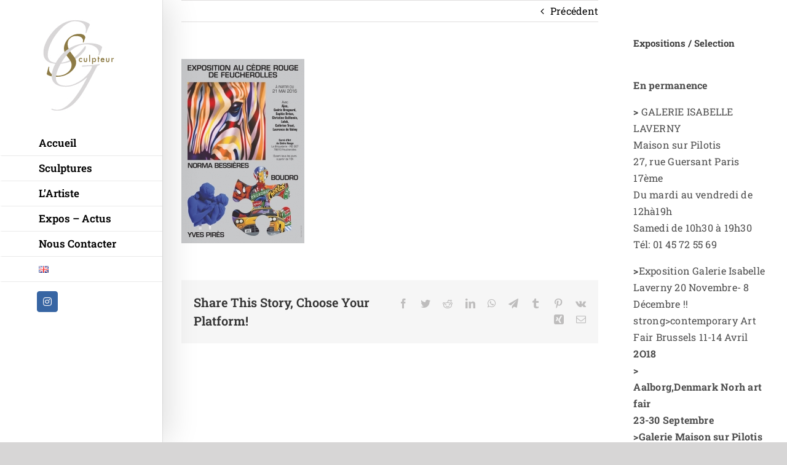

--- FILE ---
content_type: text/html; charset=UTF-8
request_url: https://www.christineguillemin.com/carre-dart-cedre-rouge-ete-2016/mise-en-page-1/
body_size: 31586
content:
<!DOCTYPE html>
<html class="avada-html-layout-Wide avada-html-header-position-Left" lang="fr-FR" prefix="og: http://ogp.me/ns# fb: http://ogp.me/ns/fb#">
<head>
	<meta http-equiv="X-UA-Compatible" content="IE=edge" />
	<meta http-equiv="Content-Type" content="text/html; charset=utf-8"/>
	<meta name="viewport" content="width=device-width, initial-scale=1" />
	<meta name='robots' content='index, follow, max-image-preview:large, max-snippet:-1, max-video-preview:-1' />

	<!-- This site is optimized with the Yoast SEO plugin v22.1 - https://yoast.com/wordpress/plugins/seo/ -->
	<title>Mise en page 1 - Christine Guillemin Sculpteur</title><link rel="preload" data-rocket-preload as="style" href="https://fonts.googleapis.com/css?family=Lato%3A100%2C300%2Cregular%2C700%2C900%7COpen%20Sans%3A300%7CIndie%20Flower%3Aregular%7COswald%3A300%2Cregular%2C700%7CDosis%3Ainherit%2C400&#038;subset=latin%2Clatin-ext&#038;display=swap" /><link rel="stylesheet" href="https://fonts.googleapis.com/css?family=Lato%3A100%2C300%2Cregular%2C700%2C900%7COpen%20Sans%3A300%7CIndie%20Flower%3Aregular%7COswald%3A300%2Cregular%2C700%7CDosis%3Ainherit%2C400&#038;subset=latin%2Clatin-ext&#038;display=swap" media="print" onload="this.media='all'" /><noscript><link rel="stylesheet" href="https://fonts.googleapis.com/css?family=Lato%3A100%2C300%2Cregular%2C700%2C900%7COpen%20Sans%3A300%7CIndie%20Flower%3Aregular%7COswald%3A300%2Cregular%2C700%7CDosis%3Ainherit%2C400&#038;subset=latin%2Clatin-ext&#038;display=swap" /></noscript>
	<link rel="canonical" href="https://www.christineguillemin.com/wp-content/uploads/2016/06/Cedre-rouge-2..jpg" />
	<meta property="og:locale" content="fr_FR" />
	<meta property="og:type" content="article" />
	<meta property="og:title" content="Mise en page 1 - Christine Guillemin Sculpteur" />
	<meta property="og:url" content="https://www.christineguillemin.com/wp-content/uploads/2016/06/Cedre-rouge-2..jpg" />
	<meta property="og:site_name" content="Christine Guillemin Sculpteur" />
	<meta property="og:image" content="https://www.christineguillemin.com/carre-dart-cedre-rouge-ete-2016/mise-en-page-1" />
	<meta property="og:image:width" content="709" />
	<meta property="og:image:height" content="1063" />
	<meta property="og:image:type" content="image/jpeg" />
	<meta name="twitter:card" content="summary_large_image" />
	<script type="application/ld+json" class="yoast-schema-graph">{"@context":"https://schema.org","@graph":[{"@type":"WebPage","@id":"https://www.christineguillemin.com/wp-content/uploads/2016/06/Cedre-rouge-2..jpg","url":"https://www.christineguillemin.com/wp-content/uploads/2016/06/Cedre-rouge-2..jpg","name":"Mise en page 1 - Christine Guillemin Sculpteur","isPartOf":{"@id":"https://www.christineguillemin.com/accueil/#website"},"primaryImageOfPage":{"@id":"https://www.christineguillemin.com/wp-content/uploads/2016/06/Cedre-rouge-2..jpg#primaryimage"},"image":{"@id":"https://www.christineguillemin.com/wp-content/uploads/2016/06/Cedre-rouge-2..jpg#primaryimage"},"thumbnailUrl":"https://www.christineguillemin.com/wp-content/uploads/2016/06/Cedre-rouge-2..jpg","datePublished":"2016-06-29T15:12:05+00:00","dateModified":"2016-06-29T15:12:05+00:00","breadcrumb":{"@id":"https://www.christineguillemin.com/wp-content/uploads/2016/06/Cedre-rouge-2..jpg#breadcrumb"},"inLanguage":"fr-FR","potentialAction":[{"@type":"ReadAction","target":["https://www.christineguillemin.com/wp-content/uploads/2016/06/Cedre-rouge-2..jpg"]}]},{"@type":"ImageObject","inLanguage":"fr-FR","@id":"https://www.christineguillemin.com/wp-content/uploads/2016/06/Cedre-rouge-2..jpg#primaryimage","url":"https://www.christineguillemin.com/wp-content/uploads/2016/06/Cedre-rouge-2..jpg","contentUrl":"https://www.christineguillemin.com/wp-content/uploads/2016/06/Cedre-rouge-2..jpg","width":709,"height":1063},{"@type":"BreadcrumbList","@id":"https://www.christineguillemin.com/wp-content/uploads/2016/06/Cedre-rouge-2..jpg#breadcrumb","itemListElement":[{"@type":"ListItem","position":1,"name":"Accueil","item":"https://www.christineguillemin.com/accueil/"},{"@type":"ListItem","position":2,"name":"Carré d&rsquo;Art du Cèdre Rouge &#8211; Eté 2016","item":"https://www.christineguillemin.com/carre-dart-cedre-rouge-ete-2016/"},{"@type":"ListItem","position":3,"name":"Mise en page 1"}]},{"@type":"WebSite","@id":"https://www.christineguillemin.com/accueil/#website","url":"https://www.christineguillemin.com/accueil/","name":"Christine Guillemin Sculpteur","description":"","potentialAction":[{"@type":"SearchAction","target":{"@type":"EntryPoint","urlTemplate":"https://www.christineguillemin.com/accueil/?s={search_term_string}"},"query-input":"required name=search_term_string"}],"inLanguage":"fr-FR"}]}</script>
	<!-- / Yoast SEO plugin. -->


<link rel='dns-prefetch' href='//fonts.googleapis.com' />
<link rel='dns-prefetch' href='//use.fontawesome.com' />
<link href='https://fonts.gstatic.com' crossorigin rel='preconnect' />
<link rel="alternate" type="application/rss+xml" title="Christine Guillemin  Sculpteur &raquo; Flux" href="https://www.christineguillemin.com/language/fr/feed/" />
<link rel="alternate" type="application/rss+xml" title="Christine Guillemin  Sculpteur &raquo; Flux des commentaires" href="https://www.christineguillemin.com/language/fr/comments/feed/" />
		
		
		
				
		<meta property="og:title" content="Mise en page 1"/>
		<meta property="og:type" content="article"/>
		<meta property="og:url" content="https://www.christineguillemin.com/carre-dart-cedre-rouge-ete-2016/mise-en-page-1/"/>
		<meta property="og:site_name" content="Christine Guillemin  Sculpteur"/>
		<meta property="og:description" content=""/>

									<meta property="og:image" content="https://www.christineguillemin.com/wp-content/uploads/2022/05/portfolio-Moy-Def-011-6.jpg"/>
							<style id='wp-emoji-styles-inline-css' type='text/css'>

	img.wp-smiley, img.emoji {
		display: inline !important;
		border: none !important;
		box-shadow: none !important;
		height: 1em !important;
		width: 1em !important;
		margin: 0 0.07em !important;
		vertical-align: -0.1em !important;
		background: none !important;
		padding: 0 !important;
	}
</style>
<style id='classic-theme-styles-inline-css' type='text/css'>
/*! This file is auto-generated */
.wp-block-button__link{color:#fff;background-color:#32373c;border-radius:9999px;box-shadow:none;text-decoration:none;padding:calc(.667em + 2px) calc(1.333em + 2px);font-size:1.125em}.wp-block-file__button{background:#32373c;color:#fff;text-decoration:none}
</style>
<style id='global-styles-inline-css' type='text/css'>
body{--wp--preset--color--black: #000000;--wp--preset--color--cyan-bluish-gray: #abb8c3;--wp--preset--color--white: #ffffff;--wp--preset--color--pale-pink: #f78da7;--wp--preset--color--vivid-red: #cf2e2e;--wp--preset--color--luminous-vivid-orange: #ff6900;--wp--preset--color--luminous-vivid-amber: #fcb900;--wp--preset--color--light-green-cyan: #7bdcb5;--wp--preset--color--vivid-green-cyan: #00d084;--wp--preset--color--pale-cyan-blue: #8ed1fc;--wp--preset--color--vivid-cyan-blue: #0693e3;--wp--preset--color--vivid-purple: #9b51e0;--wp--preset--gradient--vivid-cyan-blue-to-vivid-purple: linear-gradient(135deg,rgba(6,147,227,1) 0%,rgb(155,81,224) 100%);--wp--preset--gradient--light-green-cyan-to-vivid-green-cyan: linear-gradient(135deg,rgb(122,220,180) 0%,rgb(0,208,130) 100%);--wp--preset--gradient--luminous-vivid-amber-to-luminous-vivid-orange: linear-gradient(135deg,rgba(252,185,0,1) 0%,rgba(255,105,0,1) 100%);--wp--preset--gradient--luminous-vivid-orange-to-vivid-red: linear-gradient(135deg,rgba(255,105,0,1) 0%,rgb(207,46,46) 100%);--wp--preset--gradient--very-light-gray-to-cyan-bluish-gray: linear-gradient(135deg,rgb(238,238,238) 0%,rgb(169,184,195) 100%);--wp--preset--gradient--cool-to-warm-spectrum: linear-gradient(135deg,rgb(74,234,220) 0%,rgb(151,120,209) 20%,rgb(207,42,186) 40%,rgb(238,44,130) 60%,rgb(251,105,98) 80%,rgb(254,248,76) 100%);--wp--preset--gradient--blush-light-purple: linear-gradient(135deg,rgb(255,206,236) 0%,rgb(152,150,240) 100%);--wp--preset--gradient--blush-bordeaux: linear-gradient(135deg,rgb(254,205,165) 0%,rgb(254,45,45) 50%,rgb(107,0,62) 100%);--wp--preset--gradient--luminous-dusk: linear-gradient(135deg,rgb(255,203,112) 0%,rgb(199,81,192) 50%,rgb(65,88,208) 100%);--wp--preset--gradient--pale-ocean: linear-gradient(135deg,rgb(255,245,203) 0%,rgb(182,227,212) 50%,rgb(51,167,181) 100%);--wp--preset--gradient--electric-grass: linear-gradient(135deg,rgb(202,248,128) 0%,rgb(113,206,126) 100%);--wp--preset--gradient--midnight: linear-gradient(135deg,rgb(2,3,129) 0%,rgb(40,116,252) 100%);--wp--preset--font-size--small: 12px;--wp--preset--font-size--medium: 20px;--wp--preset--font-size--large: 24px;--wp--preset--font-size--x-large: 42px;--wp--preset--font-size--normal: 16px;--wp--preset--font-size--xlarge: 32px;--wp--preset--font-size--huge: 48px;--wp--preset--spacing--20: 0.44rem;--wp--preset--spacing--30: 0.67rem;--wp--preset--spacing--40: 1rem;--wp--preset--spacing--50: 1.5rem;--wp--preset--spacing--60: 2.25rem;--wp--preset--spacing--70: 3.38rem;--wp--preset--spacing--80: 5.06rem;--wp--preset--shadow--natural: 6px 6px 9px rgba(0, 0, 0, 0.2);--wp--preset--shadow--deep: 12px 12px 50px rgba(0, 0, 0, 0.4);--wp--preset--shadow--sharp: 6px 6px 0px rgba(0, 0, 0, 0.2);--wp--preset--shadow--outlined: 6px 6px 0px -3px rgba(255, 255, 255, 1), 6px 6px rgba(0, 0, 0, 1);--wp--preset--shadow--crisp: 6px 6px 0px rgba(0, 0, 0, 1);}:where(.is-layout-flex){gap: 0.5em;}:where(.is-layout-grid){gap: 0.5em;}body .is-layout-flow > .alignleft{float: left;margin-inline-start: 0;margin-inline-end: 2em;}body .is-layout-flow > .alignright{float: right;margin-inline-start: 2em;margin-inline-end: 0;}body .is-layout-flow > .aligncenter{margin-left: auto !important;margin-right: auto !important;}body .is-layout-constrained > .alignleft{float: left;margin-inline-start: 0;margin-inline-end: 2em;}body .is-layout-constrained > .alignright{float: right;margin-inline-start: 2em;margin-inline-end: 0;}body .is-layout-constrained > .aligncenter{margin-left: auto !important;margin-right: auto !important;}body .is-layout-constrained > :where(:not(.alignleft):not(.alignright):not(.alignfull)){max-width: var(--wp--style--global--content-size);margin-left: auto !important;margin-right: auto !important;}body .is-layout-constrained > .alignwide{max-width: var(--wp--style--global--wide-size);}body .is-layout-flex{display: flex;}body .is-layout-flex{flex-wrap: wrap;align-items: center;}body .is-layout-flex > *{margin: 0;}body .is-layout-grid{display: grid;}body .is-layout-grid > *{margin: 0;}:where(.wp-block-columns.is-layout-flex){gap: 2em;}:where(.wp-block-columns.is-layout-grid){gap: 2em;}:where(.wp-block-post-template.is-layout-flex){gap: 1.25em;}:where(.wp-block-post-template.is-layout-grid){gap: 1.25em;}.has-black-color{color: var(--wp--preset--color--black) !important;}.has-cyan-bluish-gray-color{color: var(--wp--preset--color--cyan-bluish-gray) !important;}.has-white-color{color: var(--wp--preset--color--white) !important;}.has-pale-pink-color{color: var(--wp--preset--color--pale-pink) !important;}.has-vivid-red-color{color: var(--wp--preset--color--vivid-red) !important;}.has-luminous-vivid-orange-color{color: var(--wp--preset--color--luminous-vivid-orange) !important;}.has-luminous-vivid-amber-color{color: var(--wp--preset--color--luminous-vivid-amber) !important;}.has-light-green-cyan-color{color: var(--wp--preset--color--light-green-cyan) !important;}.has-vivid-green-cyan-color{color: var(--wp--preset--color--vivid-green-cyan) !important;}.has-pale-cyan-blue-color{color: var(--wp--preset--color--pale-cyan-blue) !important;}.has-vivid-cyan-blue-color{color: var(--wp--preset--color--vivid-cyan-blue) !important;}.has-vivid-purple-color{color: var(--wp--preset--color--vivid-purple) !important;}.has-black-background-color{background-color: var(--wp--preset--color--black) !important;}.has-cyan-bluish-gray-background-color{background-color: var(--wp--preset--color--cyan-bluish-gray) !important;}.has-white-background-color{background-color: var(--wp--preset--color--white) !important;}.has-pale-pink-background-color{background-color: var(--wp--preset--color--pale-pink) !important;}.has-vivid-red-background-color{background-color: var(--wp--preset--color--vivid-red) !important;}.has-luminous-vivid-orange-background-color{background-color: var(--wp--preset--color--luminous-vivid-orange) !important;}.has-luminous-vivid-amber-background-color{background-color: var(--wp--preset--color--luminous-vivid-amber) !important;}.has-light-green-cyan-background-color{background-color: var(--wp--preset--color--light-green-cyan) !important;}.has-vivid-green-cyan-background-color{background-color: var(--wp--preset--color--vivid-green-cyan) !important;}.has-pale-cyan-blue-background-color{background-color: var(--wp--preset--color--pale-cyan-blue) !important;}.has-vivid-cyan-blue-background-color{background-color: var(--wp--preset--color--vivid-cyan-blue) !important;}.has-vivid-purple-background-color{background-color: var(--wp--preset--color--vivid-purple) !important;}.has-black-border-color{border-color: var(--wp--preset--color--black) !important;}.has-cyan-bluish-gray-border-color{border-color: var(--wp--preset--color--cyan-bluish-gray) !important;}.has-white-border-color{border-color: var(--wp--preset--color--white) !important;}.has-pale-pink-border-color{border-color: var(--wp--preset--color--pale-pink) !important;}.has-vivid-red-border-color{border-color: var(--wp--preset--color--vivid-red) !important;}.has-luminous-vivid-orange-border-color{border-color: var(--wp--preset--color--luminous-vivid-orange) !important;}.has-luminous-vivid-amber-border-color{border-color: var(--wp--preset--color--luminous-vivid-amber) !important;}.has-light-green-cyan-border-color{border-color: var(--wp--preset--color--light-green-cyan) !important;}.has-vivid-green-cyan-border-color{border-color: var(--wp--preset--color--vivid-green-cyan) !important;}.has-pale-cyan-blue-border-color{border-color: var(--wp--preset--color--pale-cyan-blue) !important;}.has-vivid-cyan-blue-border-color{border-color: var(--wp--preset--color--vivid-cyan-blue) !important;}.has-vivid-purple-border-color{border-color: var(--wp--preset--color--vivid-purple) !important;}.has-vivid-cyan-blue-to-vivid-purple-gradient-background{background: var(--wp--preset--gradient--vivid-cyan-blue-to-vivid-purple) !important;}.has-light-green-cyan-to-vivid-green-cyan-gradient-background{background: var(--wp--preset--gradient--light-green-cyan-to-vivid-green-cyan) !important;}.has-luminous-vivid-amber-to-luminous-vivid-orange-gradient-background{background: var(--wp--preset--gradient--luminous-vivid-amber-to-luminous-vivid-orange) !important;}.has-luminous-vivid-orange-to-vivid-red-gradient-background{background: var(--wp--preset--gradient--luminous-vivid-orange-to-vivid-red) !important;}.has-very-light-gray-to-cyan-bluish-gray-gradient-background{background: var(--wp--preset--gradient--very-light-gray-to-cyan-bluish-gray) !important;}.has-cool-to-warm-spectrum-gradient-background{background: var(--wp--preset--gradient--cool-to-warm-spectrum) !important;}.has-blush-light-purple-gradient-background{background: var(--wp--preset--gradient--blush-light-purple) !important;}.has-blush-bordeaux-gradient-background{background: var(--wp--preset--gradient--blush-bordeaux) !important;}.has-luminous-dusk-gradient-background{background: var(--wp--preset--gradient--luminous-dusk) !important;}.has-pale-ocean-gradient-background{background: var(--wp--preset--gradient--pale-ocean) !important;}.has-electric-grass-gradient-background{background: var(--wp--preset--gradient--electric-grass) !important;}.has-midnight-gradient-background{background: var(--wp--preset--gradient--midnight) !important;}.has-small-font-size{font-size: var(--wp--preset--font-size--small) !important;}.has-medium-font-size{font-size: var(--wp--preset--font-size--medium) !important;}.has-large-font-size{font-size: var(--wp--preset--font-size--large) !important;}.has-x-large-font-size{font-size: var(--wp--preset--font-size--x-large) !important;}
.wp-block-navigation a:where(:not(.wp-element-button)){color: inherit;}
:where(.wp-block-post-template.is-layout-flex){gap: 1.25em;}:where(.wp-block-post-template.is-layout-grid){gap: 1.25em;}
:where(.wp-block-columns.is-layout-flex){gap: 2em;}:where(.wp-block-columns.is-layout-grid){gap: 2em;}
.wp-block-pullquote{font-size: 1.5em;line-height: 1.6;}
</style>
<link rel='stylesheet' id='layerslider-css' href='https://www.christineguillemin.com/wp-content/plugins/LayerSlider/static/css/layerslider.css?ver=5.5.1' type='text/css' media='all' />

<link rel='stylesheet' id='mm-compiled-options-mobmenu-css' href='https://www.christineguillemin.com/wp-content/uploads/dynamic-mobmenu.css?ver=2.8.4.2-972' type='text/css' media='all' />

<link rel='stylesheet' id='font-awesome-official-css' href='https://use.fontawesome.com/releases/v5.15.4/css/all.css' type='text/css' media='all' integrity="sha384-DyZ88mC6Up2uqS4h/KRgHuoeGwBcD4Ng9SiP4dIRy0EXTlnuz47vAwmeGwVChigm" crossorigin="anonymous" />
<link rel='stylesheet' id='child-style-css' href='https://www.christineguillemin.com/wp-content/themes/Avada-Child-Theme/style.css?ver=6.4.7' type='text/css' media='all' />
<link rel='stylesheet' id='cssmobmenu-icons-css' href='https://www.christineguillemin.com/wp-content/plugins/mobile-menu/includes/css/mobmenu-icons.css?ver=6.4.7' type='text/css' media='all' />
<link rel='stylesheet' id='cssmobmenu-css' href='https://www.christineguillemin.com/wp-content/plugins/mobile-menu/includes/css/mobmenu.css?ver=2.8.4.2' type='text/css' media='all' />
<link rel='stylesheet' id='fusion-dynamic-css-css' href='https://www.christineguillemin.com/wp-content/uploads/fusion-styles/5ad7770ffcfa2337d048f76acbb9333b.min.css?ver=3.7.1' type='text/css' media='all' />
<link rel='stylesheet' id='font-awesome-official-v4shim-css' href='https://use.fontawesome.com/releases/v5.15.4/css/v4-shims.css' type='text/css' media='all' integrity="sha384-Vq76wejb3QJM4nDatBa5rUOve+9gkegsjCebvV/9fvXlGWo4HCMR4cJZjjcF6Viv" crossorigin="anonymous" />
<style id='font-awesome-official-v4shim-inline-css' type='text/css'>
@font-face {
font-family: "FontAwesome";
font-display: block;
src: url("https://use.fontawesome.com/releases/v5.15.4/webfonts/fa-brands-400.eot"),
		url("https://use.fontawesome.com/releases/v5.15.4/webfonts/fa-brands-400.eot?#iefix") format("embedded-opentype"),
		url("https://use.fontawesome.com/releases/v5.15.4/webfonts/fa-brands-400.woff2") format("woff2"),
		url("https://use.fontawesome.com/releases/v5.15.4/webfonts/fa-brands-400.woff") format("woff"),
		url("https://use.fontawesome.com/releases/v5.15.4/webfonts/fa-brands-400.ttf") format("truetype"),
		url("https://use.fontawesome.com/releases/v5.15.4/webfonts/fa-brands-400.svg#fontawesome") format("svg");
}

@font-face {
font-family: "FontAwesome";
font-display: block;
src: url("https://use.fontawesome.com/releases/v5.15.4/webfonts/fa-solid-900.eot"),
		url("https://use.fontawesome.com/releases/v5.15.4/webfonts/fa-solid-900.eot?#iefix") format("embedded-opentype"),
		url("https://use.fontawesome.com/releases/v5.15.4/webfonts/fa-solid-900.woff2") format("woff2"),
		url("https://use.fontawesome.com/releases/v5.15.4/webfonts/fa-solid-900.woff") format("woff"),
		url("https://use.fontawesome.com/releases/v5.15.4/webfonts/fa-solid-900.ttf") format("truetype"),
		url("https://use.fontawesome.com/releases/v5.15.4/webfonts/fa-solid-900.svg#fontawesome") format("svg");
}

@font-face {
font-family: "FontAwesome";
font-display: block;
src: url("https://use.fontawesome.com/releases/v5.15.4/webfonts/fa-regular-400.eot"),
		url("https://use.fontawesome.com/releases/v5.15.4/webfonts/fa-regular-400.eot?#iefix") format("embedded-opentype"),
		url("https://use.fontawesome.com/releases/v5.15.4/webfonts/fa-regular-400.woff2") format("woff2"),
		url("https://use.fontawesome.com/releases/v5.15.4/webfonts/fa-regular-400.woff") format("woff"),
		url("https://use.fontawesome.com/releases/v5.15.4/webfonts/fa-regular-400.ttf") format("truetype"),
		url("https://use.fontawesome.com/releases/v5.15.4/webfonts/fa-regular-400.svg#fontawesome") format("svg");
unicode-range: U+F004-F005,U+F007,U+F017,U+F022,U+F024,U+F02E,U+F03E,U+F044,U+F057-F059,U+F06E,U+F070,U+F075,U+F07B-F07C,U+F080,U+F086,U+F089,U+F094,U+F09D,U+F0A0,U+F0A4-F0A7,U+F0C5,U+F0C7-F0C8,U+F0E0,U+F0EB,U+F0F3,U+F0F8,U+F0FE,U+F111,U+F118-F11A,U+F11C,U+F133,U+F144,U+F146,U+F14A,U+F14D-F14E,U+F150-F152,U+F15B-F15C,U+F164-F165,U+F185-F186,U+F191-F192,U+F1AD,U+F1C1-F1C9,U+F1CD,U+F1D8,U+F1E3,U+F1EA,U+F1F6,U+F1F9,U+F20A,U+F247-F249,U+F24D,U+F254-F25B,U+F25D,U+F267,U+F271-F274,U+F279,U+F28B,U+F28D,U+F2B5-F2B6,U+F2B9,U+F2BB,U+F2BD,U+F2C1-F2C2,U+F2D0,U+F2D2,U+F2DC,U+F2ED,U+F328,U+F358-F35B,U+F3A5,U+F3D1,U+F410,U+F4AD;
}
</style>
<script type="text/javascript" src="https://www.christineguillemin.com/wp-content/plugins/LayerSlider/static/js/greensock.js?ver=1.11.8" id="greensock-js"></script>
<script type="text/javascript" src="https://www.christineguillemin.com/wp-includes/js/jquery/jquery.min.js?ver=3.7.1" id="jquery-core-js"></script>
<script type="text/javascript" src="https://www.christineguillemin.com/wp-includes/js/jquery/jquery-migrate.min.js?ver=3.4.1" id="jquery-migrate-js"></script>
<script type="text/javascript" src="https://www.christineguillemin.com/wp-content/plugins/LayerSlider/static/js/layerslider.kreaturamedia.jquery.js?ver=5.5.1" id="layerslider-js"></script>
<script type="text/javascript" src="https://www.christineguillemin.com/wp-content/plugins/LayerSlider/static/js/layerslider.transitions.js?ver=5.5.1" id="layerslider-transitions-js"></script>
<script type="text/javascript" src="https://www.christineguillemin.com/wp-content/plugins/mobile-menu/includes/js/mobmenu.js?ver=2.8.4.2" id="mobmenujs-js"></script>
<link rel="https://api.w.org/" href="https://www.christineguillemin.com/wp-json/" /><link rel="alternate" type="application/json" href="https://www.christineguillemin.com/wp-json/wp/v2/media/13518" /><link rel="EditURI" type="application/rsd+xml" title="RSD" href="https://www.christineguillemin.com/xmlrpc.php?rsd" />
<link rel='shortlink' href='https://www.christineguillemin.com/?p=13518' />
<link rel="alternate" type="application/json+oembed" href="https://www.christineguillemin.com/wp-json/oembed/1.0/embed?url=https%3A%2F%2Fwww.christineguillemin.com%2Fcarre-dart-cedre-rouge-ete-2016%2Fmise-en-page-1%2F" />
<link rel="alternate" type="text/xml+oembed" href="https://www.christineguillemin.com/wp-json/oembed/1.0/embed?url=https%3A%2F%2Fwww.christineguillemin.com%2Fcarre-dart-cedre-rouge-ete-2016%2Fmise-en-page-1%2F&#038;format=xml" />
<link rel="preload" href="https://www.christineguillemin.com/wp-content/themes/Avada/includes/lib/assets/fonts/icomoon/awb-icons.woff" as="font" type="font/woff" crossorigin><style type="text/css" id="css-fb-visibility">@media screen and (max-width: 640px){.fusion-no-small-visibility{display:none !important;}body:not(.fusion-builder-ui-wireframe) .sm-text-align-center{text-align:center !important;}body:not(.fusion-builder-ui-wireframe) .sm-text-align-left{text-align:left !important;}body:not(.fusion-builder-ui-wireframe) .sm-text-align-right{text-align:right !important;}body:not(.fusion-builder-ui-wireframe) .sm-flex-align-center{justify-content:center !important;}body:not(.fusion-builder-ui-wireframe) .sm-flex-align-flex-start{justify-content:flex-start !important;}body:not(.fusion-builder-ui-wireframe) .sm-flex-align-flex-end{justify-content:flex-end !important;}body:not(.fusion-builder-ui-wireframe) .sm-mx-auto{margin-left:auto !important;margin-right:auto !important;}body:not(.fusion-builder-ui-wireframe) .sm-ml-auto{margin-left:auto !important;}body:not(.fusion-builder-ui-wireframe) .sm-mr-auto{margin-right:auto !important;}body:not(.fusion-builder-ui-wireframe) .fusion-absolute-position-small{position:absolute;top:auto;width:100%;}}@media screen and (min-width: 641px) and (max-width: 1024px){.fusion-no-medium-visibility{display:none !important;}body:not(.fusion-builder-ui-wireframe) .md-text-align-center{text-align:center !important;}body:not(.fusion-builder-ui-wireframe) .md-text-align-left{text-align:left !important;}body:not(.fusion-builder-ui-wireframe) .md-text-align-right{text-align:right !important;}body:not(.fusion-builder-ui-wireframe) .md-flex-align-center{justify-content:center !important;}body:not(.fusion-builder-ui-wireframe) .md-flex-align-flex-start{justify-content:flex-start !important;}body:not(.fusion-builder-ui-wireframe) .md-flex-align-flex-end{justify-content:flex-end !important;}body:not(.fusion-builder-ui-wireframe) .md-mx-auto{margin-left:auto !important;margin-right:auto !important;}body:not(.fusion-builder-ui-wireframe) .md-ml-auto{margin-left:auto !important;}body:not(.fusion-builder-ui-wireframe) .md-mr-auto{margin-right:auto !important;}body:not(.fusion-builder-ui-wireframe) .fusion-absolute-position-medium{position:absolute;top:auto;width:100%;}}@media screen and (min-width: 1025px){.fusion-no-large-visibility{display:none !important;}body:not(.fusion-builder-ui-wireframe) .lg-text-align-center{text-align:center !important;}body:not(.fusion-builder-ui-wireframe) .lg-text-align-left{text-align:left !important;}body:not(.fusion-builder-ui-wireframe) .lg-text-align-right{text-align:right !important;}body:not(.fusion-builder-ui-wireframe) .lg-flex-align-center{justify-content:center !important;}body:not(.fusion-builder-ui-wireframe) .lg-flex-align-flex-start{justify-content:flex-start !important;}body:not(.fusion-builder-ui-wireframe) .lg-flex-align-flex-end{justify-content:flex-end !important;}body:not(.fusion-builder-ui-wireframe) .lg-mx-auto{margin-left:auto !important;margin-right:auto !important;}body:not(.fusion-builder-ui-wireframe) .lg-ml-auto{margin-left:auto !important;}body:not(.fusion-builder-ui-wireframe) .lg-mr-auto{margin-right:auto !important;}body:not(.fusion-builder-ui-wireframe) .fusion-absolute-position-large{position:absolute;top:auto;width:100%;}}</style><meta name="generator" content="Powered by Slider Revolution 6.5.21 - responsive, Mobile-Friendly Slider Plugin for WordPress with comfortable drag and drop interface." />
<script>function setREVStartSize(e){
			//window.requestAnimationFrame(function() {
				window.RSIW = window.RSIW===undefined ? window.innerWidth : window.RSIW;
				window.RSIH = window.RSIH===undefined ? window.innerHeight : window.RSIH;
				try {
					var pw = document.getElementById(e.c).parentNode.offsetWidth,
						newh;
					pw = pw===0 || isNaN(pw) ? window.RSIW : pw;
					e.tabw = e.tabw===undefined ? 0 : parseInt(e.tabw);
					e.thumbw = e.thumbw===undefined ? 0 : parseInt(e.thumbw);
					e.tabh = e.tabh===undefined ? 0 : parseInt(e.tabh);
					e.thumbh = e.thumbh===undefined ? 0 : parseInt(e.thumbh);
					e.tabhide = e.tabhide===undefined ? 0 : parseInt(e.tabhide);
					e.thumbhide = e.thumbhide===undefined ? 0 : parseInt(e.thumbhide);
					e.mh = e.mh===undefined || e.mh=="" || e.mh==="auto" ? 0 : parseInt(e.mh,0);
					if(e.layout==="fullscreen" || e.l==="fullscreen")
						newh = Math.max(e.mh,window.RSIH);
					else{
						e.gw = Array.isArray(e.gw) ? e.gw : [e.gw];
						for (var i in e.rl) if (e.gw[i]===undefined || e.gw[i]===0) e.gw[i] = e.gw[i-1];
						e.gh = e.el===undefined || e.el==="" || (Array.isArray(e.el) && e.el.length==0)? e.gh : e.el;
						e.gh = Array.isArray(e.gh) ? e.gh : [e.gh];
						for (var i in e.rl) if (e.gh[i]===undefined || e.gh[i]===0) e.gh[i] = e.gh[i-1];
											
						var nl = new Array(e.rl.length),
							ix = 0,
							sl;
						e.tabw = e.tabhide>=pw ? 0 : e.tabw;
						e.thumbw = e.thumbhide>=pw ? 0 : e.thumbw;
						e.tabh = e.tabhide>=pw ? 0 : e.tabh;
						e.thumbh = e.thumbhide>=pw ? 0 : e.thumbh;
						for (var i in e.rl) nl[i] = e.rl[i]<window.RSIW ? 0 : e.rl[i];
						sl = nl[0];
						for (var i in nl) if (sl>nl[i] && nl[i]>0) { sl = nl[i]; ix=i;}
						var m = pw>(e.gw[ix]+e.tabw+e.thumbw) ? 1 : (pw-(e.tabw+e.thumbw)) / (e.gw[ix]);
						newh =  (e.gh[ix] * m) + (e.tabh + e.thumbh);
					}
					var el = document.getElementById(e.c);
					if (el!==null && el) el.style.height = newh+"px";
					el = document.getElementById(e.c+"_wrapper");
					if (el!==null && el) {
						el.style.height = newh+"px";
						el.style.display = "block";
					}
				} catch(e){
					console.log("Failure at Presize of Slider:" + e)
				}
			//});
		  };</script>
		<style type="text/css" id="wp-custom-css">
			/* CODE SOURCE AVADA */

.Avada_3861{color:green;}body,html,html body.custom-background{background-color:#ffffff;}#main,#slidingbar,.fusion-footer-copyright-area,.fusion-footer-widget-area,.fusion-page-title-bar,.fusion-secondary-header,.header-v4 #small-nav,.header-v5 #small-nav,.sticky-header .sticky-shadow,.tfs-slider .slide-content-container{padding-left:30px;padding-right:30px;}.width-100 .fusion-section-separator,.width-100 .nonhundred-percent-fullwidth{padding-left:0px;padding-right:0px;margin-left:-0px;margin-right:-0px;}.width-100 .fullwidth-box,.width-100 .fusion-section-separator{margin-left:-0px!important;margin-right:-0px!important;}.fusion-mobile-menu-design-modern .fusion-mobile-nav-holder li a{padding-left:30px;padding-right:30px;}.fusion-mobile-menu-design-modern .fusion-mobile-nav-holder .fusion-mobile-nav-item .fusion-open-submenu{padding-right:35px;}.fusion-mobile-menu-design-modern .fusion-mobile-nav-holder .fusion-mobile-nav-item a{padding-left:30px;padding-right:30px;}.fusion-mobile-menu-design-modern .fusion-mobile-nav-holder .fusion-mobile-nav-item li a{padding-left:42px;}.fusion-mobile-menu-design-modern .fusion-mobile-nav-holder .fusion-mobile-nav-item li li a{padding-left:55px;}.fusion-mobile-menu-design-modern .fusion-mobile-nav-holder .fusion-mobile-nav-item li li li a{padding-left:68px;}.fusion-mobile-menu-design-modern .fusion-mobile-nav-holder .fusion-mobile-nav-item li li li li a{padding-left:81px;}.tooltip-shortcode,a:hover{color:#8d7b45;}#main .about-author .title a:hover,#main .post h2 a:hover,#slidingbar-area .fusion-accordian .panel-title a:hover,#slidingbar-area a:hover,#slidingbar-area ul li a:hover,#wrapper #slidingbar-area .current-menu-item > a,#wrapper #slidingbar-area .current-menu-item > a:before,#wrapper #slidingbar-area .current_page_item > a,#wrapper #slidingbar-area .current_page_item > a:before,#wrapper .fusion-footer-widget-area .current-menu-item > a,#wrapper .fusion-footer-widget-area .current-menu-item > a:before,#wrapper .fusion-footer-widget-area .current_page_item > a,#wrapper .fusion-footer-widget-area .current_page_item > a:before,#wrapper .jtwt .jtwt_tweet a:hover,#wrapper .sidebar .current-menu-item > a,#wrapper .sidebar .current-menu-item > a:before,#wrapper .sidebar .current_page_item > a,#wrapper .sidebar .current_page_item > a:before,.content-box-percentage,.fusion-accordian .panel-title a:hover,.fusion-copyright-notice a:hover,.fusion-date-and-formats .fusion-format-box i,.fusion-filters .fusion-filter.fusion-active a,.fusion-footer-widget-area .fusion-accordian .panel-title a:hover,.fusion-footer-widget-area .fusion-tabs-widget .tab-holder .news-list li .post-holder a:hover,.fusion-footer-widget-area a:hover,.fusion-footer-widget-area ul li a:hover,.fusion-popover,.fusion-read-more:hover:after,.more a:hover:after,.pagination-next:hover:after,.pagination-prev:hover:before,.price > .amount,.price ins .amount,.project-content .project-info .project-info-box a:hover,.side-nav .arrow:hover:after,.side-nav li.current_page_ancestor > a,.side-nav ul > li.current_page_item > a,.sidebar .widget .recentcomments:hover:before,.sidebar .widget li a:hover,.sidebar .widget_archive li a:hover:before,.sidebar .widget_categories li a:hover,.sidebar .widget_categories li a:hover:before,.sidebar .widget_links li a:hover:before,.sidebar .widget_nav_menu li a:hover:before,.sidebar .widget_pages li a:hover:before,.sidebar .widget_recent_entries li a:hover:before,.single-navigation a[rel=next]:hover:after,.single-navigation a[rel=prev]:hover:before,.star-rating span:before,.star-rating:before,.tooltip-shortcode,h5.toggle:hover a,span.dropcap{color:#8d7b45;}.link-area-box-hover .heading h2,.link-area-box-hover .icon .circle-no,.link-area-link-icon-hover .heading h2,.link-area-link-icon-hover .icon .circle-no,.link-area-link-icon-hover.link-area-box .fusion-read-more,.link-area-link-icon-hover.link-area-box .fusion-read-more::after,.link-area-link-icon-hover.link-area-box .fusion-read-more::before{color:#8d7b45 !important;}.fusion-accordian .panel-title a:hover .fa-fusion-box,.fusion-content-boxes .heading-link:hover .icon i.circle-yes,.fusion-content-boxes .link-area-box:hover .heading-link .icon i.circle-yes,.link-area-box-hover .heading .icon i.circle-yes,.link-area-link-icon-hover .heading .icon i.circle-yes{background-color:#8d7b45 !important;border-color:#8d7b45 !important;}.sidebar .fusion-image-wrapper .fusion-rollover .fusion-rollover-content a:hover{color:#333333;}.star-rating span:before,.star-rating:before{color:#8d7b45;}#slidingbar-area .tagcloud a:hover,.fusion-footer-widget-area .tagcloud a:hover,.tagcloud a:hover{color:#FFFFFF;text-shadow:none;-webkit-text-shadow:none;-moz-text-shadow:none;}#nav ul li > a:hover,#sticky-nav ul li > a:hover,#wrapper .fusion-tabs-widget .tab-holder .tabs li.active a,#wrapper .fusion-tabs.classic .nav-tabs > li.active .tab-link,#wrapper .fusion-tabs.classic .nav-tabs > li.active .tab-link:focus,#wrapper .fusion-tabs.classic .nav-tabs > li.active .tab-link:hover,#wrapper .fusion-tabs.vertical-tabs.classic .nav-tabs > li.active .tab-link,#wrapper .post-content blockquote,.fusion-filters .fusion-filter.fusion-active a,.pagination .current,.pagination a.inactive:hover,.progress-bar-content,.reading-box,.tagcloud a:hover{border-color:#8d7b45;}#wrapper .side-nav li.current_page_item a{border-right-color:#8d7b45;border-left-color:#8d7b45;}#toTop:hover,#wrapper .search-table .search-button input[type="submit"]:hover,.circle-yes ul li:before,.fusion-accordian .panel-title .active .fa-fusion-box,.fusion-date-and-formats .fusion-date-box,.pagination .current,.progress-bar-content,.table-2 table thead,.tagcloud a:hover,ul.arrow li:before,ul.circle-yes li:before{background-color:#8d7b45;}#main,#wrapper,.fusion-separator .icon-wrapper,body,html{background-color:#ffffff;}.fusion-footer-widget-area{background-color:#e9eaee;border-color:#e9eaee;background-attachment:fixed;background-position:top center;padding-top:45px;padding-bottom:45px;}#wrapper .fusion-footer-widget-area .fusion-tabs-widget .tab-holder .tabs li{border-color:#e9eaee;}.fusion-footer-copyright-area{background-color:#ffffff;border-color:#eaeaea;padding-top:25px;padding-bottom:20px;}.sep-boxed-pricing .panel-heading{background-color:#6796bf;border-color:#6796bf;}.full-boxed-pricing.fusion-pricing-table .standout .panel-heading h3,.fusion-pricing-table .panel-body .price .decimal-part,.fusion-pricing-table .panel-body .price .integer-part{color:#6796bf;}.fusion-image-wrapper .fusion-rollover{background-image:linear-gradient(top, rgba(0,2,17,0.7) 0%, rgba(2,21,28,0.7) 100%);background-image:-webkit-gradient(linear, left top, left bottom, color-stop(0, rgba(0,2,17,0.7)), color-stop(1, rgba(2,21,28,0.7)));background-image:filter: progid:DXImageTransform.Microsoft.gradient(startColorstr=#000211, endColorstr=#02151c), progid: DXImageTransform.Microsoft.Alpha(Opacity=0);background-image:-webkit-linear-gradient(top, rgba(0,2,17,0.7) 0%, rgba(2,21,28,0.7) 100%);background-image:-moz-linear-gradient(top, rgba(0,2,17,0.7) 0%, rgba(2,21,28,0.7) 100%);background-image:-ms-linear-gradient(top, rgba(0,2,17,0.7) 0%, rgba(2,21,28,0.7) 100%);background-image:-o-linear-gradient(top, rgba(0,2,17,0.7) 0%, rgba(2,21,28,0.7) 100%);transform:translateY(100%);-webkit-transform:translateY(100%);-moz-transform:translateY(100%);-ms-transform:translateY(100%);-o-transform:translateY(100%);}.no-cssgradients .fusion-image-wrapper .fusion-rollover{background:#000211;}.fusion-image-wrapper:hover .fusion-rollover{filter:progid:DXImageTransform.Microsoft.gradient(startColorstr=#000211, endColorstr=#02151c), progid: DXImageTransform.Microsoft.Alpha(Opacity=100);transform:translateY(0%);-webkit-transform:translateY(0%);-moz-transform:translateY(0%);-ms-transform:translateY(0%);-o-transform:translateY(0%);}#main .comment-submit,#reviews input#submit,.button-default,.button.default,.comment-form input[type="submit"],.fusion-button-default,.fusion-portfolio-one .fusion-button,.ticket-selector-submit-btn[type=submit],.wpcf7-form input[type="submit"],.wpcf7-submit{background:#8d7b45;color:rgba(255,255,255,0.8);background-image:-webkit-gradient( linear, left bottom, left top, from( transparent ), to( #8d7b45 ) );background-image:linear-gradient( to top, transparent, #8d7b45 );background-image:-webkit-linear-gradient( to top, transparent, #8d7b45 );background-image:-moz-linear-gradient( to top, transparent, #8d7b45 );background-image:-ms-linear-gradient( to top, transparent, #8d7b45 );background-image:-o-linear-gradient( to top, transparent, #8d7b45 );filter:progid:DXImageTransform.Microsoft.gradient(startColorstr=#8d7b45, endColorstr=transparent);transition:all .2s;-webkit-transition:all .2s;-moz-transition:all .2s;-ms-transition:all .2s;-o-transition:all .2s;}.link-type-button-bar .fusion-read-more,.no-cssgradients #main .comment-submit,.no-cssgradients #reviews input#submit,.no-cssgradients .button-default,.no-cssgradients .button.default,.no-cssgradients .comment-form input[type="submit"],.no-cssgradients .fusion-button-default,.no-cssgradients .fusion-portfolio-one .fusion-button,.no-cssgradients .ticket-selector-submit-btn[type="submit"],.no-cssgradients .wpcf7-form input[type="submit"],.no-cssgradients .wpcf7-submit{background:#8d7b45;}#main .comment-submit:hover,#reviews input#submit:hover,.button-default:hover,.button.default:hover,.comment-form input[type="submit"]:hover,.fusion-button-default:hover,.fusion-portfolio-one .fusion-button:hover,.ticket-selector-submit-btn[type="submit"]:hover,.wpcf7-form input[type="submit"]:hover,.wpcf7-submit:hover{background:#8d7b45;color:#ffffff;}

.no-cssgradients #main .comment-submit:hover,.no-cssgradients #reviews input#submit:hover,.no-cssgradients .button-default:hover,.no-cssgradients .comment-form input[type="submit"]:hover,.no-cssgradients .fusion-button-default:hover,.no-cssgradients .fusion-portfolio-one .fusion-button:hover,.no-cssgradients .ticket-selector-submit-btn[type="submit"]:hover,.no-cssgradients .wpcf7-form input[type="submit"]:hover,.no-cssgradients .wpcf7-submit:hover,.no-cssgradinets .button.default:hover{background:#8d7b45 !important;}.link-type-button-bar .fusion-read-more,.link-type-button-bar .fusion-read-more:after,.link-type-button-bar .fusion-read-more:before{color:rgba(255,255,255,0.8);}.link-type-button-bar .fusion-read-more:hover,.link-type-button-bar .fusion-read-more:hover:after,.link-type-button-bar .fusion-read-more:hover:before,.link-type-button-bar.link-area-box:hover .fusion-read-more,.link-type-button-bar.link-area-box:hover .fusion-read-more:after,.link-type-button-bar.link-area-box:hover .fusion-read-more:before{color:rgba(255,255,255,0.8) !important;}.fusion-image-wrapper .fusion-rollover .fusion-rollover-gallery,.fusion-image-wrapper .fusion-rollover .fusion-rollover-link{background-color:#ffffff;width:36px;height:36px;}.fusion-image-wrapper .fusion-rollover .fusion-rollover-content .fusion-rollover-categories,.fusion-image-wrapper .fusion-rollover .fusion-rollover-content .fusion-rollover-categories a,.fusion-image-wrapper .fusion-rollover .fusion-rollover-content .fusion-rollover-title a,.fusion-image-wrapper .fusion-rollover .fusion-rollover-content a,.fusion-rollover .fusion-rollover-content .fusion-rollover-title{color:#ffffff;}.fusion-page-title-bar{border-color:#8d7b45;background-color:#8d7b45;height:120px;}.fusion-footer-copyright-area > .fusion-row,.fusion-footer-widget-area > .fusion-row{padding-left:30px;padding-right:30px;}.fontawesome-icon.circle-yes{background-color:#333333;}.content-box-shortcode-timeline,.fontawesome-icon.circle-yes{border-color:#333333;}.fontawesome-icon,.fontawesome-icon.circle-yes,.post-content .error-menu li:after,.post-content .error-menu li:before{color:#ffffff;}.fusion-title .title-sep,.product .product-border{border-color:#e0dede;}.checkout .payment_methods .payment_box,.post-content blockquote,.review blockquote q{background-color:#f6f6f6;}.fusion-testimonials .author:after{border-top-color:#f6f6f6;}.post-content blockquote,.review blockquote q{color:#747474;}#nav ul li ul li a,#reviews #comments > h2,#sticky-nav ul li ul li a,#wrapper #nav ul li ul li > a,#wrapper #sticky-nav ul li ul li > a,.avada-container h3,.comment-form input[type="submit"],.ei-title h3,.fusion-blog-shortcode .fusion-timeline-date,.fusion-image-wrapper .fusion-rollover .fusion-rollover-content .fusion-rollover-categories,.fusion-image-wrapper .fusion-rollover .fusion-rollover-content .fusion-rollover-title,.fusion-image-wrapper .fusion-rollover .fusion-rollover-content .price,.fusion-image-wrapper .fusion-rollover .fusion-rollover-content a,.fusion-load-more-button,.fusion-page-title-bar h3,.meta .fusion-date,.more,.post-content blockquote,.project-content .project-info h4,.review blockquote div strong,.review blockquote q,.ticket-selector-submit-btn[type="submit"],.wpcf7-form input[type="submit"],body{font-family:'Roboto Slab', Arial, Helvetica, sans-serif;font-weight:400;}#slidingbar-area  h3,.avada-container h3,.comment-form input[type="submit"],.fusion-footer-widget-area .widget-title,.fusion-footer-widget-area h3,.fusion-load-more-button,.project-content .project-info h4,.review blockquote div strong,.ticket-selector-submit-btn[type="submit"],.wpcf7-form input[type="submit"]{font-weight:bold;}.meta .fusion-date,.post-content blockquote,.review blockquote q{font-style:italic;}.side-nav li a{font-family:'Roboto Slab', Arial, Helvetica, sans-serif;font-weight:600;font-size:14px;}#main .post h2,#main .reading-box h2,#main h2,#wrapper .fusion-tabs-widget .tab-holder .tabs li a,.ei-title h2,.fusion-accordian .panel-heading a,.fusion-accordian .panel-title,.fusion-author .fusion-author-title,.fusion-carousel-title,.fusion-flip-box .flip-box-heading-back,.fusion-header-tagline,.fusion-image-wrapper .fusion-rollover .fusion-rollover-content .fusion-rollover-title,.fusion-image-wrapper .fusion-rollover .fusion-rollover-content .fusion-rollover-title a,.fusion-modal .modal-title,.fusion-page-title-bar h1,.fusion-person .person-desc .person-author .person-author-wrapper,.fusion-pricing-table .pricing-row,.fusion-pricing-table .title-row,.fusion-tabs .nav-tabs  li .fusion-tab-heading,.fusion-title h3,.main-flex .slide-content h2,.main-flex .slide-content h3,.popover .popover-title,.post-content h1,.post-content h2,.post-content h3,.post-content h4,.post-content h5,.post-content h6,.project-content h3,.share-box h4,.sidebar .widget h4,table th{font-family:'Roboto Slab', Arial, Helvetica, sans-serif;font-weight:600;}.project-content .project-info h4{font-family:'Roboto Slab', Arial, Helvetica, sans-serif;}#slidingbar-area .widget-title,#slidingbar-area h3,.fusion-footer-widget-area .widget-title,.fusion-footer-widget-area h3{font-family:'Roboto Slab', Arial, Helvetica, sans-serif;font-weight:400;}#slidingbar-area .slide-excerpt h2,.fusion-footer-widget-area .slide-excerpt h2,.jtwt .jtwt_tweet,.sidebar .jtwt .jtwt_tweet,.sidebar .slide-excerpt h2,body{font-size:16px;line-height:24px;}#slidingbar-area ul,.fusion-footer-widget-area ul,.fusion-tabs-widget .tab-holder .news-list li .post-holder .meta,.fusion-tabs-widget .tab-holder .news-list li .post-holder a,.project-content .project-info h4{font-size:16px;line-height:24px;}.fusion-blog-layout-timeline .fusion-timeline-date{font-size:16;}.counter-box-content,.fusion-alert,.fusion-progressbar .sr-only,.post-content blockquote,.review blockquote q{font-size:16px;}#side-header .fusion-contact-info,#side-header .header-social .top-menu,#slidingbar-area .slide-excerpt h2,.fusion-accordian .panel-body,.fusion-footer-widget-area .slide-excerpt h2,.post-content blockquote,.project-content .project-info h4,.review blockquote q,.sidebar .slide-excerpt h2,body{line-height:27px;}.fusion-page-title-bar .fusion-breadcrumbs,.fusion-page-title-bar .fusion-breadcrumbs li,.fusion-page-title-bar .fusion-breadcrumbs li a{font-size:13px;}.sidebar .widget h4{font-size:15px;}#slidingbar-area .widget-title,#slidingbar-area h3{font-size:13px;line-height:13px;color:#DDDDDD;}.fusion-footer-widget-area .widget-title,.fusion-footer-widget-area h3{font-size:14px;line-height:14px;}.fusion-copyright-notice{font-size:12px;}#main .fusion-row,#slidingbar-area .fusion-row,.fusion-footer-copyright-area .fusion-row,.fusion-footer-widget-area .fusion-row,.fusion-page-title-row,.tfs-slider .slide-content-container .slide-content{max-width:1170px;}.post-content h1{font-size:34px;line-height:48px;}#main .fusion-portfolio h2,#wrapper  #main .post h2,#wrapper #main .post-content .fusion-title h2,#wrapper #main .post-content .title h2,#wrapper .fusion-title h2,#wrapper .post-content h2,#wrapper .title h2,h2.entry-title{font-size:21px;line-height:41px;}#main .fusion-portfolio h2,#wrapper #main .post h2,#wrapper #main .post-content .fusion-title h2,#wrapper #main .post-content .title h2,#wrapper .fusion-title h2,#wrapper .post-content h2,#wrapper .title h2,h2.entry-title{line-height:27px;}#wrapper #main .fusion-portfolio-content > h2.entry-title,#wrapper #main .fusion-post-content > h2.entry-title,#wrapper #main .post > h2.entry-title{font-size:21px;line-height:27px;}#wrapper #main #comments h3,#wrapper #main #respond h3,#wrapper #main .about-author h3,#wrapper #main .related-posts h3{font-size:21px;line-height:32px;}.post-content h3,.project-content h3{font-size:18px;line-height:24px;}.fusion-modal .modal-title{font-size:18px;line-height:36px;}.fusion-carousel-title,.fusion-person .person-author-wrapper .person-name,.fusion-person .person-author-wrapper .person-title,.fusion-portfolio-post .fusion-portfolio-content h4,.fusion-rollover .fusion-rollover-content .fusion-rollover-title,.post-content h4{font-size:20px;line-height:20px;}#reviews #comments > h2,#wrapper .fusion-tabs-widget .tab-holder .tabs li a,.fusion-flip-box .flip-box-heading-back,.person-author-wrapper,.popover .popover-title{font-size:20px;}.fusion-accordian .panel-title,.fusion-sharing-box h4,.fusion-tabs .nav-tabs > li .fusion-tab-heading{font-size:20px;line-height:30px;}.post-content h5{font-size:12px;line-height:18px;}.post-content h6{font-size:11px;line-height:17px;}.ei-title h2{font-size:42px;line-height:63px;color:#333333;}.ei-title h3{font-size:20px;line-height:30px;color:#747474;}.fusion-carousel-meta,.fusion-image-wrapper .fusion-rollover .fusion-rollover-content .fusion-rollover-categories,.fusion-image-wrapper .fusion-rollover .fusion-rollover-content .fusion-rollover-categories a,.fusion-recent-posts .columns .column .meta,.fusion-single-line-meta{font-size:12px;line-height:18px;}.fusion-carousel-meta,.fusion-meta,.fusion-meta-info,.fusion-recent-posts .columns .column .meta,.post .single-line-meta{font-size:12px;}.fusion-image-wrapper .fusion-rollover .fusion-rollover-content .fusion-product-buttons a,.product-buttons a{font-size:12px;line-height:18px;}.page-links,.pagination,.pagination .pagination-next,.pagination .pagination-prev{font-size:12px;}#reviews #comments > h2,#wrapper .fusion-tabs-widget .tab-holder .news-list li .post-holder .meta,#wrapper .meta,.fusion-blog-timeline-layout .fusion-timeline-date,.fusion-rollover .price .amount,.post .post-content,.post-content blockquote,.project-content .project-info h4,.quantity .minus,.quantity .plus,.quantity .qty,.review blockquote div,.search input,.sidebar .jtwt,.sidebar .widget .recentcomments,.sidebar .widget_archive li,.sidebar .widget_categories li,.sidebar .widget_links li,.sidebar .widget_meta li,.sidebar .widget_nav_menu li,.sidebar .widget_pages li,.sidebar .widget_recent_entries li,.title-row,body{color:#4c4c4c;}.fusion-post-content h1,.post-content h1,.title h1{color:#000000;}

#main .post h2,.cart-empty,.fusion-post-content h2,.fusion-title h2,.post-content h2,.search-page-search-form h2,.title h2{color:#000000;}.fusion-post-content h3,.fusion-title h3,.person-author-wrapper span,.post-content h3,.product-title,.project-content h3,.title h3{color:#000000;}#wrapper .fusion-tabs-widget .tab-holder .tabs li a,.fusion-accordian .panel-title a,.fusion-carousel-title,.fusion-post-content h4,.fusion-tabs .nav-tabs > li .fusion-tab-heading,.fusion-title h4,.post-content h4,.project-content .project-info h4,.share-box h4,.sidebar .widget h4,.title h4{color:#000000;}.fusion-post-content h5,.fusion-title h5,.post-content h5,.title h5{color:#000000;}.fusion-post-content h6,.fusion-title h6,.post-content h6,.title h6{color:#000000;}.fusion-page-title-bar h1,.fusion-page-title-bar h3{color:#ffffff;}.sep-boxed-pricing .panel-heading h3{color:#333333;}.full-boxed-pricing.fusion-pricing-table .panel-heading h3{color:#333333;}#main .post h2 a,.about-author .title a,.fusion-load-more-button,.fusion-rollover a,.project-content .project-info .project-info-box a,.shop_attributes tr th,.sidebar .widget .recentcomments,.sidebar .widget li a,.sidebar .widget_categories li,.single-navigation a[rel="next"]:after,.single-navigation a[rel="prev"]:before,body a,body a:after,body a:before{color:#000000;}body #toTop:before{color:#fff;}.fusion-page-title-bar .fusion-breadcrumbs,.fusion-page-title-bar .fusion-breadcrumbs a{color:#ffffff;}#slidingbar-area,#slidingbar-area .fusion-column,#slidingbar-area .jtwt,#slidingbar-area .jtwt .jtwt_tweet{color:#8C8989;} #slidingbar-area .jtwt .jtwt_tweet a,#slidingbar-area .fusion-accordian .panel-title a,#slidingbar-area a,#wrapper #slidingbar-area .fusion-tabs-widget .tab-holder .tabs li a{color:#BFBFBF;}.sidebar .widget .heading h4,.sidebar .widget h4{color:#333333;}.fusion-footer-widget-area .widget-title,.fusion-footer-widget-area h3,.fusion-footer-widget-column .product-title{color:#DDDDDD;}.fusion-copyright-notice,.fusion-footer-widget-area,.fusion-footer-widget-area .jtwt,.fusion-footer-widget-area .jtwt .jtwt_tweet,.fusion-footer-widget-area article.col{color:#4c4c4c;}#wrapper .fusion-footer-widget-area .fusion-tabs-widget .tab-holder .tabs li a,.fusion-copyright-notice a,.fusion-footer-widget-area .fusion-accordian .panel-title a,.fusion-footer-widget-area .fusion-tabs-widget .tab-holder .news-list li .post-holder a,.fusion-footer-widget-area .jtwt .jtwt_tweet a,.fusion-footer-widget-area a{color:#000000;}#customer_login .col-1,#customer_login .col-2,#customer_login h2,#customer_login_box,#reviews li .comment-text,#small-nav,#wrapper .fusion-tabs-widget .tab-holder,#wrapper .side-nav li a,#wrapper .side-nav li.current_page_item li a,.avada-skin-rev,.chzn-container-single .chzn-single,.chzn-container-single .chzn-single div,.chzn-drop,.commentlist .the-comment,.es-carousel-wrapper.fusion-carousel-small .es-carousel ul li img,.fusion-accordian .fusion-panel,.fusion-author .fusion-author-social,.fusion-blog-layout-grid .post .flexslider,.fusion-blog-layout-grid .post .fusion-content-sep,.fusion-blog-layout-grid .post .post-wrapper,.fusion-counters-box .fusion-counter-box .counter-box-border,.fusion-filters,.fusion-layout-timeline .post,.fusion-layout-timeline .post .flexslider,.fusion-layout-timeline .post .fusion-content-sep,.fusion-portfolio .fusion-portfolio-boxed .fusion-content-sep,.fusion-portfolio .fusion-portfolio-boxed .fusion-portfolio-post-wrapper,.fusion-portfolio-one .fusion-portfolio-boxed .fusion-portfolio-post-wrapper,.fusion-tabs.vertical-tabs.clean .nav-tabs li .tab-link,.fusion-timeline-arrow,.fusion-timeline-date,.input-radio,.ls-avada,.page-links a,.pagination a.inactive,.panel.entry-content,.post .fusion-meta-info,.price_slider_wrapper,.progress-bar,.project-content .project-info .project-info-box,.quantity,.quantity .minus,.quantity .qty,.search-page-search-form,.sep-dashed,.sep-dotted,.sep-double,.sep-single,.side-nav,.side-nav li a,.sidebar .widget .recentcomments,.sidebar .widget li a,.sidebar .widget_archive li,.sidebar .widget_categories li,.sidebar .widget_links li,.sidebar .widget_meta li,.sidebar .widget_nav_menu li,.sidebar .widget_pages li,.sidebar .widget_recent_entries li,.single-navigation,.table,.table > tbody > tr > td,.table > tbody > tr > th,.table > tfoot > tr > td,.table > tfoot > tr > th,.table > thead > tr > td,.table > thead > tr > th,.table-1 table,.table-1 table th,.table-1 tr td,.table-2 table thead,.table-2 tr td,.tabs-vertical .tabs-container .tab_content,.tabs-vertical .tabset,.tagcloud a,.tkt-slctr-tbl-wrap-dv table,.tkt-slctr-tbl-wrap-dv tr td,h5.toggle.active + .toggle-content,tr td{border-color:#e0dede;}.price_slider_wrapper .ui-widget-content{background-color:#e0dede;}.fusion-load-more-button{background-color:#ebeaea;}.fusion-load-more-button:hover{background-color:rgba(235,234,234,0.8);}.quantity .minus,.quantity .plus{background-color:#fbfaf9;}.quantity .minus:hover,.quantity .plus:hover{background-color:#ffffff;}.sb-toggle-wrapper .sb-toggle:after{color:#ffffff;}#slidingbar-area .product_list_widget li,#slidingbar-area .widget_categories li a,#slidingbar-area .widget_recent_entries ul li,#slidingbar-area li.recentcomments,#slidingbar-area ul li a{border-bottom-color:#ffffff;}#slidingbar-area .fusion-accordian .fusion-panel,#slidingbar-area .tagcloud a,#wrapper #slidingbar-area .fusion-tabs-widget .tab-holder,#wrapper #slidingbar-area .fusion-tabs-widget .tab-holder .news-list li{border-color:#ffffff;}#wrapper .fusion-footer-widget-area .fusion-tabs-widget .tab-holder,#wrapper .fusion-footer-widget-area .fusion-tabs-widget .tab-holder .news-list li,.fusion-footer-widget-area .fusion-accordian .fusion-panel,.fusion-footer-widget-area .product_list_widget li,.fusion-footer-widget-area .tagcloud a,.fusion-footer-widget-area .widget_categories li a,.fusion-footer-widget-area .widget_recent_entries li,.fusion-footer-widget-area li.recentcomments,.fusion-footer-widget-area ul li a{border-color:#505152;}#comment-input input,#comment-textarea textarea,#wrapper .search-table .search-field input,#wrapper .select-arrow,.avada-select .select2-container .select2-choice,.avada-select .select2-container .select2-choice2,.avada-select-parent .select-arrow,.avada-select-parent select,.chzn-container .chzn-drop,.chzn-container-single .chzn-single,.comment-form-comment textarea,.input-text,.main-nav-search-form input,.post-password-form .password,.search-page-search-form input,.wpcf7-captchar,.wpcf7-form .wpcf7-date,.wpcf7-form .wpcf7-number,.wpcf7-form .wpcf7-quiz,.wpcf7-form .wpcf7-select,.wpcf7-form .wpcf7-text,.wpcf7-form textarea,input.s,input[type="text"],select,textarea{background-color:#ffffff;}#comment-input .placeholder,#comment-input input,#comment-textarea .placeholder,#comment-textarea textarea,#wrapper .search-table .search-field input,.avada-select .select2-container .select2-choice,.avada-select .select2-container .select2-choice2,.avada-select-parent select,.chzn-container .chzn-drop,.chzn-container-single .chzn-single,.comment-form-comment textarea,.input-text,.main-nav-search-form input,.post-password-form .password,.search-page-search-form input,.wpcf7-captchar,.wpcf7-form .wpcf7-date,.wpcf7-form .wpcf7-number,.wpcf7-form .wpcf7-quiz,.wpcf7-form .wpcf7-select,.wpcf7-form .wpcf7-text,.wpcf7-form textarea,.wpcf7-select-parent .select-arrow,input.s,input.s .placeholder,input[type="text"],select,textarea{color:#aaa9a9;}#comment-input input:-moz-placeholder,#comment-input input:-ms-input-placeholder,#comment-input input::-webkit-input-placeholder,#comment-textarea textarea:-moz-placeholder,#comment-textarea textarea::-webkit-input-placeholder,.comment-form-comment textarea:-moz-placeholder,.comment-form-comment textarea:-ms-input-placeholder,.comment-form-comment textarea::-webkit-input-placeholder,.input-text:-moz-placeholder,.input-text:-ms-input-placeholder,.input-text::-webkit-input-placeholder,.post-password-form .password::-moz-input-placeholder,.post-password-form .password::-ms-input-placeholder,.post-password-form .password::-webkit-input-placeholder,input#s:-moz-placeholder,input#s:-ms-input-placeholder,input#s::-webkit-input-placeholder{color:#aaa9a9;}#comment-input input,#comment-textarea textarea,#wrapper .search-table .search-field input,.avada-select .select2-container .select2-choice,.avada-select .select2-container .select2-choice .select2-arrow,.avada-select .select2-container .select2-choice2 .select2-arrow,.avada-select-parent .select-arrow,.avada-select-parent select,.chzn-container .chzn-drop,.chzn-container-single .chzn-single,.comment-form-comment textarea,.gravity-select-parent .select-arrow,.input-text,.main-nav-search-form input,.post-password-form .password,.search-page-search-form input,.select-arrow,.wpcf7-captchar,.wpcf7-form .wpcf7-date,.wpcf7-form .wpcf7-number,.wpcf7-form .wpcf7-quiz,.wpcf7-form .wpcf7-select,.wpcf7-form .wpcf7-text,.wpcf7-form textarea,.wpcf7-select-parent .select-arrow,input.s,input[type="text"],select,textarea{border-color:#d2d2d2;}.select-arrow,.select2-arrow{color:#d2d2d2;}.fusion-page-title-bar h1{font-size:24px;line-height:normal;}.fusion-page-title-bar h3{font-size:14px;line-height:26px;}#content{width:71%;}#main .sidebar{width:23%;background-color:transparent;padding:0;}.double-sidebars #content{width:52%;margin-left:24%;}.double-sidebars #main #sidebar{width:21%;margin-left:-76%;}.double-sidebars #main #sidebar-2{width:21%;margin-left:3%;}.fusion-accordian .panel-title a .fa-fusion-box{background-color:#333333;}.progress-bar-content{background-color:#6796bf;border-color:#6796bf;}.content-box-percentage{color:#6796bf;}.progress-bar{background-color:#f6f6f6;border-color:#f6f6f6;}#wrapper .fusion-date-and-formats .fusion-format-box{background-color:#eef0f2;}.fusion-carousel .fusion-carousel-nav .fusion-nav-next,.fusion-carousel .fusion-carousel-nav .fusion-nav-prev{background-color:#999999;}

.fusion-carousel .fusion-carousel-nav .fusion-nav-next:hover,.fusion-carousel .fusion-carousel-nav .fusion-nav-prev:hover{background-color:#808080;}.fusion-flexslider .flex-direction-nav .flex-next,.fusion-flexslider .flex-direction-nav .flex-prev{background-color:#999999;}.fusion-flexslider .flex-direction-nav .flex-next:hover,.fusion-flexslider .flex-direction-nav .flex-prev:hover{background-color:#808080;}.content-boxes .col{background-color:transparent;}#wrapper .sidebar .fusion-tabs-widget .tabs-container{background-color:transparent;}body .sidebar .fusion-tabs-widget .tab-hold .tabs li{border-right:1px solid transparent;}.sidebar .fusion-tabs-widget .tab-holder .tabs li a,body .sidebar .fusion-tabs-widget .tab-holder .tabs li a{background:#f6f6f6;border-bottom:0;color:#4c4c4c;}body .sidebar .fusion-tabs-widget .tab-hold .tabs li a:hover{background:transparent;border-bottom:0;}body .sidebar .fusion-tabs-widget .tab-hold .tabs li.active a,body .sidebar .fusion-tabs-widget .tab-holder .tabs li.active a{background:transparent;border-bottom:0;border-top-color:#8d7b45;}#wrapper .sidebar .fusion-tabs-widget .tab-holder,.sidebar .fusion-tabs-widget .tab-holder .news-list li{border-color:#ebeaea;}.fusion-single-sharing-box{background-color:#f6f6f6;}.fusion-blog-layout-grid .post .fusion-post-wrapper,.fusion-blog-layout-timeline .post,.fusion-portfolio.fusion-portfolio-boxed .fusion-portfolio-content-wrapper,.products li.product{background-color:transparent;}.fusion-blog-layout-grid .post .flexslider,.fusion-blog-layout-grid .post .fusion-content-sep,.fusion-blog-layout-grid .post .fusion-post-wrapper,.fusion-blog-layout-timeline .fusion-timeline-date,.fusion-blog-layout-timeline .fusion-timeline-line,.fusion-blog-layout-timeline .post,.fusion-blog-layout-timeline .post .flexslider,.fusion-blog-layout-timeline .post .fusion-content-sep,.fusion-blog-timeline-layout .post,.fusion-blog-timeline-layout .post .flexslider,.fusion-blog-timeline-layout .post .fusion-content-sep,.fusion-portfolio.fusion-portfolio-boxed .fusion-content-sep,.fusion-portfolio.fusion-portfolio-boxed .fusion-portfolio-content-wrapper,.product .product-buttons,.product-buttons,.product-buttons-container,.product-details-container,.products li{border-color:#ebeaea;}.fusion-blog-layout-timeline .fusion-timeline-circle,.fusion-blog-layout-timeline .fusion-timeline-date,.fusion-blog-timeline-layout .fusion-timeline-circle,.fusion-blog-timeline-layout .fusion-timeline-date{background-color:#ebeaea;}.fusion-blog-timeline-layout .fusion-timeline-arrow:before,.fusion-blog-timeline-layout .fusion-timeline-icon,.fusion-timeline-arrow:before,.fusion-timeline-icon{color:#ebeaea;}div.indicator-hint{background:#ebeaea;border-color:#ebeaea;}#posts-container.fusion-blog-layout-grid{margin:-20px -20px 0 -20px;}#posts-container.fusion-blog-layout-grid .fusion-post-grid{padding:20px;}.quicktags-toolbar input{background:linear-gradient(to top, #ffffff, #ffffff ) #3E3E3E;background:-webkit-linear-gradient(to top, #ffffff, #ffffff ) #3E3E3E;background:-moz-linear-gradient(to top, #ffffff, #ffffff ) #3E3E3E;background:-ms-linear-gradient(to top, #ffffff, #ffffff ) #3E3E3E;background:-o-linear-gradient(to top, #ffffff, #ffffff ) #3E3E3E;background-image:-webkit-gradient( linear, left top, left bottom, color-stop(0, #ffffff), color-stop(1, #ffffff));filter:progid:DXImageTransform.Microsoft.gradient(startColorstr=#ffffff, endColorstr=#ffffff), progid: DXImageTransform.Microsoft.Alpha(Opacity=0);border:1px solid #d2d2d2;color:#aaa9a9;}.quicktags-toolbar input:hover{background:#ffffff;}.ei-slider{width:100%;height:400px;}#comment-submit,#reviews input#submit,.button.default,.fusion-button.fusion-button-default,.ticket-selector-submit-btn[type="submit"],.wpcf7-form input[type="submit"],.wpcf7-submit{border-color:rgba(255,255,255,0.8);}#comment-submit:hover,#reviews input#submit:hover,.button.default:hover,.fusion-button.fusion-button-default:hover,.ticket-selector-submit-btn[type="submit"]:hover,.wpcf7-form input[type="submit"]:hover,.wpcf7-submit:hover{border-color:#ffffff;}.button.default,.fusion-button-default,.wpcf7-form input[type="submit"],.wpcf7-submit{padding:13px 29px;line-height:17px;font-size:14px;}.button.default.button-3d.button-small,.fusion-button.button-small.button-3d,.fusion-button.fusion-button-3d.fusion-button-small,.ticket-selector-submit-btn[type="submit"]{box-shadow:inset 0px 1px 0px #ffffff, 0px 2px 0px #8c7123, 1px 4px 4px 2px rgba(0, 0, 0, 0.3);-webkit-box-shadow:inset 0px 1px 0px #ffffff, 0px 2px 0px #8c7123, 1px 4px 4px 2px rgba(0, 0, 0, 0.3);-moz-box-shadow:inset 0px 1px 0px #ffffff, 0px 2px 0px #8c7123, 1px 4px 4px 2px rgba(0, 0, 0, 0.3);}.button.default.button-3d.button-small:active,.fusion-button.button-small.button-3d:active,.fusion-button.fusion-button-3d.fusion-button-small:active,.ticket-selector-submit-btn[type="submit"]:active{box-shadow:inset 0px 1px 0px #ffffff, 0px 1px 0px #8c7123, 1px 4px 4px 2px rgba(0, 0, 0, 0.3);-webkit-box-shadow:inset 0px 1px 0px #ffffff, 0px 1px 0px #8c7123, 1px 4px 4px 2px rgba(0, 0, 0, 0.3);-moz-box-shadow:inset 0px 1px 0px #ffffff, 0px 1px 0px #8c7123, 1px 4px 4px 2px rgba(0, 0, 0, 0.3);}.button.default.button-3d.button-medium,.fusion-button.button-medium.button-3d,.fusion-button.fusion-button-3d.fusion-button-medium{box-shadow:inset 0px 1px 0px #ffffff, 0px 3px 0px #8c7123, 1px 5px 5px 3px rgba(0, 0, 0, 0.3);-webkit-box-shadow:inset 0px 1px 0px #ffffff, 0px 3px 0px #8c7123, 1px 5px 5px 3px rgba(0, 0, 0, 0.3);-moz-box-shadow:inset 0px 1px 0px #ffffff, 0px 3px 0px #8c7123, 1px 5px 5px 3px rgba(0, 0, 0, 0.3);}.button.default.button-3d.button-medium:active,.fusion-button.button-medium.button-3d:active,.fusion-button.fusion-button-3d.fusion-button-medium:active{box-shadow:inset 0px 1px 0px #ffffff, 0px 1px 0px #8c7123, 1px 5px 5px 3px rgba(0, 0, 0, 0.3);-webkit-box-shadow:inset 0px 1px 0px #ffffff, 0px 1px 0px #8c7123, 1px 5px 5px 3px rgba(0, 0, 0, 0.3);-moz-box-shadow:inset 0px 1px 0px #ffffff, 0px 1px 0px #8c7123, 1px 5px 5px 3px rgba(0, 0, 0, 0.3);}.button.default.button-3d.button-large,.fusion-button.button-large.button-3d,.fusion-button.fusion-button-3d.fusion-button-large{box-shadow:inset 0px 1px 0px #ffffff, 0px 4px 0px #8c7123, 1px 5px 6px 3px rgba(0, 0, 0, 0.3);-webkit-box-shadow:inset 0px 1px 0px #ffffff, 0px 4px 0px #8c7123, 1px 5px 6px 3px rgba(0, 0, 0, 0.3);-moz-box-shadow:inset 0px 1px 0px #ffffff, 0px 4px 0px #8c7123, 1px 5px 6px 3px rgba(0, 0, 0, 0.3);}.button.default.button-3d.button-large:active,.fusion-button.button-large.button-3d:active,.fusion-button.fusion-button-3d.fusion-button-large:active{box-shadow:inset 0px 1px 0px #ffffff, 0px 1px 0px #8c7123, 1px 6px 6px 3px rgba(0, 0, 0, 0.3);-webkit-box-shadow:inset 0px 1px 0px #ffffff, 0px 1px 0px #8c7123, 1px 6px 6px 3px rgba(0, 0, 0, 0.3);-moz-box-shadow:inset 0px 1px 0px #ffffff, 0px 1px 0px #8c7123, 1px 6px 6px 3px rgba(0, 0, 0, 0.3);}.button.default.button-3d.button-xlarge,.fusion-button.button-xlarge.button-3d,.fusion-button.fusion-button-3d.fusion-button-xlarge{box-shadow:inset 0px 1px 0px #ffffff, 0px 5px 0px #8c7123, 1px 7px 7px 3px rgba(0, 0, 0, 0.3);-webkit-box-shadow:inset 0px 1px 0px #ffffff, 0px 5px 0px #8c7123, 1px 7px 7px 3px rgba(0, 0, 0, 0.3);-moz-box-shadow:inset 0px 1px 0px #ffffff, 0px 5px 0px #8c7123, 1px 7px 7px 3px rgba(0, 0, 0, 0.3);}.button.default.button-3d.button-xlarge:active,.fusion-button.button-xlarge.button-3d:active,.fusion-button.fusion-button-3d.fusion-button-xlarge:active{box-shadow:inset 0px 1px 0px #ffffff, 0px 2px 0px #8c7123, 1px 7px 7px 3px rgba(0, 0, 0, 0.3);-webkit-box-shadow:inset 0px 1px 0px #ffffff, 0px 2px 0px #8c7123, 1px 7px 7px 3px rgba(0, 0, 0, 0.3);-moz-box-shadow:inset 0px 1px 0px #ffffff, 0px 2px 0px #8c7123, 1px 7px 7px 3px rgba(0, 0, 0, 0.3);}#comment-submit,#reviews input#submit,.button-default,.button.default,.fusion-button,.fusion-button-default,.wpcf7-form input[type="submit"],.wpcf7-submit{border-width:0px;border-style:solid;}.button.default:hover,.fusion-button.button-default:hover,.ticket-selector-submit-btn[type="submit"]{border-width:0px;border-style:solid;}.fusion-menu-item-button .menu-text{border-color:rgba(255,255,255,.8);}.fusion-menu-item-button:hover .menu-text{border-color:#ffffff;}#comment-submit,#reviews input#submit,.button-default,.button.default,.fusion-button-default,.ticket-selector-submit-btn[type="submit"],.wpcf7-form input[type="submit"],.wpcf7-submit{border-radius:2px;-webkit-border-radius:2px;}.reading-box{background-color:#f6f6f6;}.isotope .isotope-item{transition-property:top, left, opacity;-webkit-transition-property:top, left, opacity;-moz-transition-property:top, left, opacity;-ms-transition-property:top, left, opacity;-o-transition-property:top, left, opacity;}.fusion-rollover .link-icon{display:none !important;}.fusion-rollover .gallery-icon{display:none !important;}.comment-form input[type="submit"],.fusion-button,.fusion-load-more-button,.ticket-selector-submit-btn[type="submit"],.wpcf7-form input[type="submit"]{font-family:'PT Sans', Arial, Helvetica, sans-serif;font-weight:700;}.fusion-image-wrapper .fusion-rollover .fusion-rollover-gallery:before,.fusion-image-wrapper .fusion-rollover .fusion-rollover-link:before{font-size:15px;margin-left:-7px;line-height:36px;color:#02151c;}.searchform .search-table .search-field input{height:33px;}.searchform .search-table .search-button input[type="submit"]{height:33px;width:33px;line-height:33px;}.fusion-title-size-one,h1{margin-top:0.67em;margin-bottom:0.67em;}.fusion-title-size-two,h2{margin-top:0em;margin-bottom:1.1em;}.fusion-title-size-three,h3{margin-top:1em;margin-bottom:1em;}.fusion-title-size-four,h4{margin-top:1.33em;margin-bottom:1.33em;}.fusion-title-size-five,h5{margin-top:1.67em;margin-bottom:1.67em;}.fusion-title-size-six,h6{margin-top:2.33em;margin-bottom:2.33em;}.fusion-logo{margin-top:31px;margin-right:0px;margin-bottom:31px;margin-left:0px;}
.fusion-header-shadow:after,body.side-header-left #side-header.header-shadow:before,body.side-header-right #side-header.header-shadow:before{content:"";z-index:99996;position:absolute;left:0;top:0;height:100%;width:100%;pointer-events:none;}.fusion-header-shadow .fusion-mobile-menu-design-classic,.fusion-header-shadow .fusion-mobile-menu-design-modern{box-shadow:0px 10px 50px -2px rgba(0, 0, 0, 0.14);-webkit-box-shadow:0px 10px 50px -2px rgba(0, 0, 0, 0.14);-moz-box-shadow:0px 10px 50px -2px rgba(0, 0, 0, 0.14);}body.side-header-left #side-header.header-shadow:before{box-shadow:10px 0px 50px -2px rgba(0, 0, 0, 0.14);-webkit-box-shadow:10px 0px 50px -2px rgba(0, 0, 0, 0.14);-moz-box-shadow:10px 0px 50px -2px rgba(0, 0, 0, 0.14);}body.side-header-right #side-header.header-shadow:before{box-shadow:-10px 0px 50px -2px rgba(0, 0, 0, 0.14);-webkit-box-shadow:-10px 0px 50px -2px rgba(0, 0, 0, 0.14);-moz-box-shadow:-10px 0px 50px -2px rgba(0, 0, 0, 0.14);}.fusion-is-sticky:after,.fusion-is-sticky:before{display:none;}.fusion-header-wrapper .fusion-row{padding-left:60px;padding-right:60px;max-width:1170px;}.fusion-header-v2 .fusion-header,.fusion-header-v3 .fusion-header,.fusion-header-v4 .fusion-header,.fusion-header-v5 .fusion-header{border-bottom-color:#eaeaea;}#side-header .fusion-secondary-menu-search-inner{border-top-color:#eaeaea;}.fusion-header .fusion-row{padding-top:0px;padding-bottom:0px;}.fusion-secondary-header{background-color:#ffffff;font-size:14px;color:#747474;border-bottom-color:#eaeaea;}.fusion-secondary-header a,.fusion-secondary-header a:hover{color:#747474;}.fusion-header-v2 .fusion-secondary-header{border-top-color:#8d7b45;}.fusion-mobile-menu-design-modern .fusion-secondary-header .fusion-alignleft{border-bottom-color:#eaeaea;}.fusion-header-tagline{font-size:16px;color:#747474;}.fusion-mobile-menu-sep,.fusion-secondary-main-menu{border-bottom-color:#eaeaea;}#side-header{width:265px;padding-top:0px;padding-bottom:0px;border-color:#eaeaea;}#side-header .side-header-content{padding-left:60px;padding-right:60px;}#side-header .fusion-main-menu > ul > li > a{padding-left:60px;padding-right:60px;border-top-color:#eaeaea;border-bottom-color:#eaeaea;text-align:left;height:auto;min-height:40px;}.side-header-left .fusion-main-menu > ul > li > a > .fusion-caret{right:60px;}.side-header-right .fusion-main-menu > ul > li > a > .fusion-caret{left:60px;}#side-header .fusion-main-menu > ul > li.current-menu-ancestor > a,#side-header .fusion-main-menu > ul > li.current-menu-item > a{color:#8d7b45;border-right-color:#8d7b45;border-left-color:#8d7b45;}body.side-header-left #side-header .fusion-main-menu > ul > li > ul{left:264px;}body.side-header-left #side-header .fusion-main-menu .fusion-custom-menu-item-contents{top:0;left:264px;}#side-header .fusion-main-menu .fusion-main-menu-search .fusion-custom-menu-item-contents{border-top-width:1px;border-top-style:solid;}#side-header .fusion-secondary-menu > ul > li > a,#side-header .side-header-content-1,#side-header .side-header-content-2{color:#747474;font-size:14px;}.side-header-left #side-header .fusion-main-menu > ul > li.current-menu-ancestor > a,.side-header-left #side-header .fusion-main-menu > ul > li.current-menu-item > a{border-right-width:3px;}.side-header-right #side-header .fusion-main-menu > ul > li.current-menu-ancestor > a,.side-header-right #side-header .fusion-main-menu > ul > li.current-menu-item > a{border-left-width:3px;}.side-header-right #side-header .fusion-main-menu ul .fusion-dropdown-menu .sub-menu,.side-header-right #side-header .fusion-main-menu ul .fusion-dropdown-menu .sub-menu li ul,.side-header-right #side-header .fusion-main-menu ul .fusion-menu-login-box .sub-menu{left:-180px;}.side-header-right #side-header .fusion-main-menu-search .fusion-custom-menu-item-contents{left:-250px;}.side-header-right #side-header .fusion-main-menu-cart .fusion-custom-menu-item-contents{left:-180px;}.fusion-main-menu > ul > li{padding-right:45px;}.fusion-main-menu > ul > li > a{border-top:3px solid transparent;height:40px;line-height:40px;font-family:'Roboto Slab', Arial, Helvetica, sans-serif;font-weight:600;font-size:17px;color:#000000;}.fusion-megamenu-icon img{max-height:17px;}.fusion-main-menu > ul > li > a:hover{color:#8d7b45;border-color:#8d7b45;}.fusion-main-menu > ul > .fusion-menu-item-button > a:hover{border-color:transparent;}.fusion-main-menu .current-menu-ancestor > a,.fusion-main-menu .current-menu-item > a,.fusion-main-menu .current-menu-parent > a,.fusion-main-menu .current_page_item > a{color:#8d7b45;border-color:#8d7b45;}.fusion-main-menu > ul > .fusion-menu-item-button > a{border-color:transparent;}.fusion-main-menu .fusion-main-menu-icon:after{color:#000000;height:17px;width:17px;}.fusion-main-menu .fusion-main-menu-icon:hover{border-color:transparent;}.fusion-main-menu .fusion-main-menu-icon:hover:after{color:#8d7b45;}.fusion-main-menu .fusion-main-menu-icon-active:after,.fusion-main-menu .fusion-main-menu-search-open .fusion-main-menu-icon:after{color:#8d7b45;}.fusion-main-menu .sub-menu{background-color:#ffffff;width:180px;border-top:3px solid #8d7b45;font-family:'Roboto Slab', Arial, Helvetica, sans-serif;font-weight:400;box-shadow:1px 1px 30px rgba(0, 0, 0, 0.06);-webkit-box-shadow:1px 1px 30px rgba(0, 0, 0, 0.06);-moz-box-shadow:1px 1px 30px rgba(0, 0, 0, 0.06);}.fusion-main-menu .sub-menu ul{left:180px;top:-3px;}.fusion-main-menu .sub-menu li a{border-bottom:1px solid #eaeaea;padding-top:7px;padding-bottom:7px;color:#333333;font-family:'Roboto Slab', Arial, Helvetica, sans-serif;font-weight:400;font-size:14px;}.fusion-main-menu .sub-menu li a:hover{background-color:#fbf9f9;}.fusion-main-menu .sub-menu .current-menu-item > a,.fusion-main-menu .sub-menu .current-menu-parent > a,.fusion-main-menu .sub-menu .current_page_item > a{background-color:#fbf9f9;}.fusion-main-menu .fusion-custom-menu-item-contents{font-family:'Roboto Slab', Arial, Helvetica, sans-serif;font-weight:400;}.fusion-main-menu .fusion-main-menu-cart .fusion-custom-menu-item-contents,.fusion-main-menu .fusion-main-menu-search .fusion-custom-menu-item-contents,.fusion-main-menu .fusion-menu-login-box .fusion-custom-menu-item-contents{background-color:#ffffff;border-color:#eaeaea;}.fusion-secondary-menu > ul > li{border-color:#efefef;}.fusion-secondary-menu > ul > li > a{height:8px;line-height:8px;}.fusion-secondary-menu .sub-menu{width:100px;background-color:#ffffff;border-color:#e5e5e5;}.fusion-secondary-menu .sub-menu a{border-color:#e5e5e5;color:#747474;}.fusion-secondary-menu .sub-menu a:hover{background-color:#fafafa;color:#8d7b45;}.fusion-secondary-menu > ul > li > .sub-menu .sub-menu{left:100px;}.fusion-secondary-menu .fusion-custom-menu-item-contents{background-color:#ffffff;border-color:#e5e5e5;color:#747474;}.fusion-secondary-menu .fusion-secondary-menu-icon,.fusion-secondary-menu .fusion-secondary-menu-icon:hover{color:#000000;}.fusion-secondary-menu .fusion-menu-cart-items a{color:#747474;}.fusion-secondary-menu .fusion-menu-cart-item a{border-color:#e5e5e5;}.fusion-secondary-menu .fusion-menu-cart-item img{border-color:#e0dede;}.fusion-secondary-menu .fusion-menu-cart-item a:hover{background-color:#fafafa;color:#8d7b45;}.fusion-secondary-menu-icon{background-color:#fafafa;color:#000000;}.fusion-secondary-menu-icon:after,.fusion-secondary-menu-icon:before{color:#000000;}.fusion-contact-info{line-height:8px;}.fusion-megamenu-holder{border-color:#8d7b45;}.fusion-megamenu{background-color:#ffffff;box-shadow:1px 1px 30px rgba(0, 0, 0, 0.06);-webkit-box-shadow:1px 1px 30px rgba(0, 0, 0, 0.06);-moz-box-shadow:1px 1px 30px rgba(0, 0, 0, 0.06);}.fusion-megamenu-wrapper .fusion-megamenu-submenu{border-color:#eaeaea;}.fusion-megamenu-wrapper .fusion-megamenu-submenu .sub-menu a{padding-top:5px;padding-bottom:5px;}.fusion-megamenu-wrapper .fusion-megamenu-submenu > a:hover{background-color:#fbf9f9;color:#333333;font-family:'Roboto Slab', Arial, Helvetica, sans-serif;font-weight:400;font-size:14;}.fusion-megamenu-title{font-family:'Roboto Slab', Arial, Helvetica, sans-serif;font-weight:600;font-size:18px;color:#000000;}.fusion-megamenu-title a{color:#000000;}.fusion-megamenu-bullet{border-left-color:#333333;}.fusion-megamenu-widgets-container{color:#333333;font-family:'Roboto Slab', Arial, Helvetica, sans-serif;font-weight:400;font-size:14px;}.fusion-header-wrapper.fusion-is-sticky .fusion-header,.fusion-header-wrapper.fusion-is-sticky .fusion-secondary-main-menu{background-color:rgba(255,255,255,1);}.no-rgba .fusion-header-wrapper.fusion-is-sticky .fusion-header,.no-rgba .fusion-header-wrapper.fusion-is-sticky .fusion-secondary-main-menu{background-color:rgba(255,255,255,1);opacity:1;filter:progid: DXImageTransform.Microsoft.Alpha(Opacity=100);}.fusion-is-sticky .fusion-main-menu > ul > li:last-child{padding-right:0;}.fusion-mobile-selector{background-color:#f9f9f9;border-color:#dadada;font-size:12px;height:35px;line-height:35px;color:#333333;}.fusion-selector-down{height:33px;line-height:33px;border-color:#dadada;}.fusion-selector-down:before{color:#dadada;}.fusion-mobile-menu-design-modern .fusion-mobile-nav-holder > ul,.fusion-mobile-nav-holder > ul{border-color:#dadada;}.fusion-mobile-nav-item a{color:#333333;font-size:12px;background-color:#f9f9f9;border-color:#dadada;height:35px;line-height:35px;}.fusion-mobile-nav-item a:hover{background-color:#f6f6f6;}.fusion-mobile-nav-item a:before{color:#333333;}.fusion-mobile-current-nav-item > a{background-color:#f6f6f6;}.fusion-mobile-menu-icons{margin-top:0px;}.fusion-mobile-menu-icons a{color:#dadada;}.fusion-mobile-menu-icons a:before{color:#dadada;}.fusion-open-submenu{font-size:12px;height:35px;line-height:35px;}.fusion-open-submenu:hover{color:#8d7b45;}#wrapper .post-content .content-box-heading{font-size:18px;line-height:27px;}.fusion-social-links-header .fusion-social-networks a{font-size:16px;}.fusion-social-links-header .fusion-social-networks.boxed-icons a{padding:8px;}
.fusion-social-links-footer .fusion-social-networks a{font-size:16px;}.fusion-social-links-footer .fusion-social-networks.boxed-icons a{padding:8px;}.fusion-sharing-box .fusion-social-networks a{font-size:16px;}.fusion-sharing-box .fusion-social-networks.boxed-icons a{padding:8px;}.post-content .fusion-social-links .fusion-social-networks a,.widget .fusion-social-links .fusion-social-networks a{font-size:16px;}.post-content .fusion-social-links .fusion-social-networks.boxed-icons a,.widget .fusion-social-links .fusion-social-networks.boxed-icons a{padding:8px;}.avada-select-parent .select-arrow,.select-arrow{height:33px;line-height:33px;}#wrapper{width:100%;max-width:none;}#side-header,.fusion-header,.layout-boxed-mode .side-header-wrapper{background-color:rgba(255,255,255,1);}.fusion-secondary-main-menu{background-color:rgba(255,255,255,1);}.rev_slider_wrapper{position:relative;}.rev_slider_wrapper .shadow-left{position:absolute;pointer-events:none;background-image:url("https://dev.christineguillemin.com/wp-content/themes/Avada/assets/images/shadow-top.png");background-repeat:no-repeat;background-position:top center;height:42px;width:100%;top:-1px;z-index:99;}.rev_slider_wrapper .shadow-right{position:absolute;pointer-events:none;background-image:url("https://dev.christineguillemin.com/wp-content/themes/Avada/assets/images/shadow-bottom.png");background-repeat:no-repeat;background-position:bottom center;height:32px;width:100%;bottom:0;z-index:99;}.avada-skin-rev{border-top:1px solid #d2d3d4;border-bottom:1px solid #d2d3d4;box-sizing:content-box;-webkit-box-sizing:content-box;-moz-box-sizing:content-box;}.tparrows{border-radius:0;-webkit-border-radius:0;}.rev_slider_wrapper .tp-leftarrow,.rev_slider_wrapper .tp-rightarrow{opacity:0.8;position:absolute;top:50% !important;margin-top:-31px !important;width:63px !important;height:63px !important;background:none;background-color:rgba(0, 0, 0, 0.5);color:#fff;}.rev_slider_wrapper .tp-leftarrow:before{content:"\e61e";-webkit-font-smoothing:antialiased;margin-left:-2px;}.rev_slider_wrapper .tp-rightarrow:before{content:"\e620";-webkit-font-smoothing:antialiased;margin-left:-1px;}.rev_slider_wrapper .tp-leftarrow:before,.rev_slider_wrapper .tp-rightarrow:before{position:absolute;padding:0;width:100%;line-height:63px;text-align:center;font-size:25px;font-family:'icomoon';}.rev_slider_wrapper .tp-rightarrow{left:auto;right:0;background-position:29px 19px;margin-left:0;z-index:100;}.no-rgba .rev_slider_wrapper .tp-leftarrow,.no-rgba .rev_slider_wrapper .tp-rightarrow{background-color:#ccc;}.rev_slider_wrapper:hover .tp-leftarrow,.rev_slider_wrapper:hover .tp-rightarrow{display:block;opacity:0.8;}.rev_slider_wrapper .tp-leftarrow:hover,.rev_slider_wrapper .tp-rightarrow:hover{opacity:1;}.rev_slider_wrapper .tp-leftarrow{background-position:19px 19px;left:0;margin-left:0;z-index:100;}.rev_slider_wrapper .tp-leftarrow.hidearrows,.rev_slider_wrapper .tp-rightarrow.hidearrows{opacity:0;}.tp-bullets .bullet.last{clear:none;}#main{padding-top:0px;padding-bottom:0px;}.side-header-left .fusion-footer-parallax,body.side-header-left #wrapper{margin-left:265px;}.side-header-right .fusion-footer-parallax,body.side-header-right #wrapper{margin-right:265px;}body.side-header-left #side-header #nav .login-box,body.side-header-left #side-header #nav .main-nav-search-form,body.side-header-left #side-header #nav > ul > li > ul{left:264px;}body.side-header-left #slidingbar .avada-row,body.side-header-right #slidingbar .avada-row{max-width:none;}@media only screen and (max-width: 800px){.fusion-mobile-menu-design-modern .fusion-secondary-header{padding-left:0 !important;padding-right:0 !important;}#side-header{width:auto;}.fusion-columns-1 .fusion-column:first-child,.fusion-columns-2 .fusion-column:first-child,.fusion-columns-3 .fusion-column:first-child,.fusion-columns-4 .fusion-column:first-child,.fusion-columns-5 .fusion-column:first-child{margin-left:0;}.fusion-columns-5 .col-lg-2,.fusion-columns-5 .col-md-2,.fusion-columns-5 .col-sm-2{width:100%;}.fusion-columns .fusion-column{float:none;width:100% !important;margin:0 0 50px;box-sizing:border-box;-webkit-box-sizing:border-box;-moz-box-sizing:border-box;}.avada-container .columns{float:none;width:100%;margin-bottom:20px;}.avada-container .columns .col{float:left;}.avada-container .col img{display:block;margin:0 auto;}#wrapper{width:auto !important;}.create-block-format-context{display:none;}.review{float:none;width:100%;}.fusion-body .fusion-social-links-footer,.fusion-copyright-notice{display:block;text-align:center;}.fusion-social-links-footer{width:auto;}.fusion-social-links-footer .fusion-social-networks{display:inline-block;float:none;margin-top:0;}.fusion-copyright-notice{padding:0 0 15px;}.fusion-copyright-notice:after,.fusion-social-networks:after{content:"";display:block;clear:both;}.fusion-copyright-notice li,.fusion-social-networks li{float:none;display:inline-block;}.fusion-title{margin-top:0px !important;margin-bottom:20px !important;}#main .cart-empty{float:none;text-align:center;border-top:1px solid;border-bottom:none;width:100%;line-height:normal !important;height:auto !important;margin-bottom:10px;padding-top:10px;}#main .return-to-shop{float:none;border-top:none;border-bottom:1px solid;width:100%;text-align:center;line-height:normal !important;height:auto !important;padding-bottom:10px;}#content.full-width{margin-bottom:0;}.sidebar .social_links .social li{width:auto;margin-right:5px;}#comment-input{margin-bottom:0;}#comment-input input{width:90%;float:none !important;margin-bottom:10px;}#comment-textarea textarea{width:90%;}.widget.facebook_like iframe{width:100% !important;max-width:none !important;}.pagination{margin-top:40px;}.portfolio-one .portfolio-item .image{float:none;width:auto;height:auto;margin-bottom:20px;}h5.toggle span.toggle-title{width:80%;}#wrapper .sep-boxed-pricing .panel-wrapper{padding:0;}#wrapper .full-boxed-pricing .column,#wrapper .sep-boxed-pricing .column{float:none;margin-bottom:10px;margin-left:0;width:100%;}.share-box{height:auto;}#wrapper .share-box h4{float:none;line-height:20px !important;margin-top:0;padding:0;}.share-box ul{float:none;overflow:hidden;padding:0 25px;padding-bottom:15px;margin-top:0px;}.project-content .project-description{float:none !important;}.single-avada_portfolio .portfolio-half .project-content .project-description h3{margin-top:24px;}.project-content .fusion-project-description-details{margin-bottom:50px;}.project-content .project-description,.project-content .project-info{width:100% !important;}.portfolio-half .flexslider{width:100% !important;}.portfolio-half .project-content{width:100% !important;}#style_selector{display:none;}.ls-avada .ls-nav-next,.ls-avada .ls-nav-prev{display:none !important;}#footer .social-networks{width:100%;margin:0 auto;position:relative;left:-11px;}.tab-holder .tabs{height:auto !important;width:100% !important;}.shortcode-tabs .tab-hold .tabs li{width:100% !important;}body .shortcode-tabs .tab-hold .tabs li,body.dark .sidebar .tab-hold .tabs li{border-right:none !important;}.error-message{line-height:170px;margin-top:20px;}.error_page .useful_links{width:100%;}.error-page .useful_links{padding-left:0;}.fusion-google-map{width:100% !important;margin-bottom:20px !important;}.social_links_shortcode .social li{width:10% !important;}#wrapper .ei-slider{width:100% !important;height:200px !important;}.progress-bar{margin-bottom:10px !important;}#wrapper .content-boxes-icon-boxed .content-wrapper-boxed{min-height:inherit !important;padding-bottom:20px;padding-left:3%;padding-right:3%;}#wrapper .content-boxes-icon-boxed .content-box-column,#wrapper .content-boxes-icon-on-top .content-box-column{margin-bottom:55px;}.fusion-counters-box .fusion-counter-box{margin-bottom:20px;padding:0 15px;}.fusion-counters-box .fusion-counter-box:last-child{margin-bottom:0;}.popup{display:none !important;}.share-box .social-networks{text-align:left;}.wpcf7-form .wpcf7-number,.wpcf7-form .wpcf7-quiz,.wpcf7-form .wpcf7-text,.wpcf7-form textarea{float:none !important;width:100% !important;box-sizing:border-box;-webkit-box-sizing:border-box;-moz-box-sizing:border-box;}.product .images #carousel .flex-direction-nav,.product .images #slider .flex-direction-nav{display:none !important;}.fullwidth-box{background-attachment:scroll !important;}#toTop{bottom:30px;border-radius:4px;height:40px;z-index:10000;-webkit-border-radius:4px;}#toTop:before{line-height:38px;}#toTop:hover{background-color:#333333;}.no-mobile-totop .to-top-container{display:none;}.no-mobile-slidingbar #slidingbar-area{display:none;}.no-mobile-slidingbar.mobile-logo-pos-left .mobile-menu-icons{margin-right:0;}.tfs-slider .slide-content-container .btn{min-height:0 !important;padding-left:30px;padding-right:30px !important;height:26px !important;line-height:26px !important;}.fusion-soundcloud iframe{width:100%;}.ua-mobile #main,.ua-mobile .footer-area,.ua-mobile .fusion-page-title-bar,.ua-mobile body{background-attachment:scroll !important;}.fusion-revslider-mobile-padding{padding-left:30px !important;padding-right:30px !important;}.fusion-contact-info{padding:1em 30px;line-height:1.5em;}}@media only screen and (max-width: 1170px){.width-100#main{padding-left:30px !important;padding-right:30px !important;}.width-100 .fusion-section-separator,.width-100 .nonhundred-percent-fullwidth{padding-left:30px !important;padding-right:30px !important;}.width-100 .fullwidth-box,.width-100 .fusion-section-separator{margin-left:-30px !important;margin-right:-30px !important;}}@media only screen and (max-width: 1495px){.width-100 .fusion-section-separator,.width-100 .nonhundred-percent-fullwidth{padding-left:30px !important;padding-right:30px !important;}}@media only screen and (min-width: 1115px) and (max-width: 1195px){.fusion-portfolio-six .fusion-portfolio-post,.grid-layout-6 .fusion-post-grid{width:20% !important;}0{width:25% !important;}}
@media only screen and (min-width: 800px) and (max-width: 1115px){.fusion-portfolio-six .fusion-portfolio-post,.grid-layout-6 .fusion-post-grid{width:25% !important;}.fusion-portfolio-five .fusion-portfolio-post,.grid-layout-5 .fusion-post-grid{width:33.3333333333% !important;}.fusion-portfolio-four .fusion-portfolio-post,.grid-layout-4 .fusion-post-grid{width:33.3333333333% !important;}}@media only screen and (min-width: 700px ) and (max-width: 800px){.fusion-blog-layout-grid-6 .fusion-post-grid,.fusion-portfolio-six .fusion-portfolio-post{width:33.3333333333% !important;}.fusion-blog-layout-grid-3 .fusion-post-grid,.fusion-blog-layout-grid-4 .fusion-post-grid,.fusion-blog-layout-grid-5 .fusion-post-grid,.fusion-portfolio-five .fusion-portfolio-post,.fusion-portfolio-four .fusion-portfolio-post,.fusion-portfolio-masonry .fusion-portfolio-post,.fusion-portfolio-three .fusion-portfolio-post{width:50% !important;}}@media only screen and (min-width: 640px) and (max-width: 700px){.fusion-blog-layout-grid-3 .fusion-post-grid,.fusion-blog-layout-grid-4 .fusion-post-grid,.fusion-blog-layout-grid-5 .fusion-post-grid,.fusion-blog-layout-grid-6 .fusion-post-grid,.fusion-portfolio-five .fusion-portfolio-post,.fusion-portfolio-four .fusion-portfolio-post,.fusion-portfolio-masonry .fusion-portfolio-post,.fusion-portfolio-six .fusion-portfolio-post,.fusion-portfolio-three .fusion-portfolio-post{width:50% !important;}}@media only screen and (max-width: 640px){.fusion-blog-layout-grid .fusion-post-grid,.fusion-portfolio-post{width:100% !important;}#slidingbar-area .columns .col,.avada-container .columns .col,.footer-area .fusion-columns .fusion-column{float:none;width:100%;}.flex-direction-nav,.wooslider-direction-nav,.wooslider-pauseplay{display:none;}.share-box ul li{margin-bottom:10px;margin-right:15px;}.buttons a{margin-right:5px;}.ls-avada .ls-nav-next,.ls-avada .ls-nav-prev{display:none !important;}#wrapper .ei-slider{width:100% !important;height:200px !important;}.progress-bar{margin-bottom:10px !important;}#wrapper .content-boxes-icon-boxed .content-wrapper-boxed{min-height:inherit !important;padding-bottom:20px;padding-left:3% !important;padding-right:3% !important;}#wrapper .content-boxes-icon-boxed .content-box-column,#wrapper .content-boxes-icon-on-top .content-box-column{margin-bottom:55px;}#wrapper .content-boxes-icon-boxed .content-box-column .heading h2{margin-top:-5px;}#wrapper .content-boxes-icon-boxed .content-box-column .more{margin-top:12px;}.page-template-contact-php .fusion-google-map{height:270px !important;}.share-box .social-networks li{margin-right:20px !important;}.timeline-icon{display:none !important;}.timeline-layout{padding-top:0 !important;}.fusion-counters-circle .counter-circle-wrapper{display:block;margin-right:auto;margin-left:auto;}.post-content .wooslider .wooslider-control-thumbs{margin-top:-10px;}body .wooslider .overlay-full.layout-text-left .slide-excerpt{padding:20px !important;}.content-boxes-icon-boxed .col{box-sizing:border-box;-webkit-box-sizing:border-box;-moz-box-sizing:border-box;}.social_links_shortcode li{height:40px !important;}.products-slider .es-nav span{transform:scale(0.5) !important;-webkit-transform:scale(0.5) !important;-moz-transform:scale(0.5) !important;-ms-transform:scale(0.5) !important;-o-transform:scale(0.5) !important;}.portfolio-masonry .portfolio-item{width:100% !important;}.table-1 table,.tkt-slctr-tbl-wrap-dv table{border-collapse:collapse;border-spacing:0;width:100%;}.table-1 td,.table-1 th,.tkt-slctr-tbl-wrap-dv td,.tkt-slctr-tbl-wrap-dv th{white-space:nowrap;}.table-2 table{border-collapse:collapse;border-spacing:0;width:100%;}.table-2 td,.table-2 th{white-space:nowrap;}#main,.footer-area,.page-title-bar,body{background-attachment:scroll !important;}.tfs-slider[data-animation="slide"]{height:auto !important;}#wrapper .share-box h4{display:block;float:none;line-height:20px !important;margin-top:0;padding:0;margin-bottom:10px;}.fusion-sharing-box .fusion-social-networks{float:none;display:block;width:100%;text-align:left;}#content{width:100% !important;margin-left:0px !important;}.sidebar{width:100% !important;float:none !important;margin-left:0 !important;clear:both;}.fusion-hide-on-mobile{display:none;}.fusion-blog-layout-timeline{padding-top:0;}.fusion-blog-layout-timeline .fusion-post-timeline{float:none;width:100%;}.fusion-blog-layout-timeline .fusion-timeline-date{margin-bottom:0;margin-top:2px;}.fusion-timeline-arrow,.fusion-timeline-circle,.fusion-timeline-icon,.fusion-timeline-line{display:none;}}@media only screen and (min-device-width: 768px) and (max-device-width: 1024px) and (orientation: portrait){.fusion-blog-layout-grid-6 .fusion-post-grid,.fusion-portfolio-six .fusion-portfolio-post{width:33.3333333333% !important;}.fusion-blog-layout-grid-3 .fusion-post-grid,.fusion-blog-layout-grid-4 .fusion-post-grid,.fusion-blog-layout-grid-5 .fusion-post-grid,.fusion-portfolio-five .fusion-portfolio-post,.fusion-portfolio-four .fusion-portfolio-post,.fusion-portfolio-masonry .fusion-portfolio-post,.fusion-portfolio-three .fusion-portfolio-post{width:50% !important;}.fusion-footer-widget-area{background-attachment:static;margin:0;padding:0;}#main{margin-bottom:0;}.fusion-body .fusion-page-title-bar .fusion-breadcrumbs{display:none;}#footer > .fusion-row,.footer-area > .fusion-row,.fusion-header .fusion-row,.fusion-secondary-header .fusion-row{padding-left:0px !important;padding-right:0px !important;}#wrapper .ei-slider{width:100% !important;height:200px !important;}#main,.fullwidth-box,.fusion-footer-widget-area,.page-title-bar,body{background-attachment:scroll !important;}.fusion-columns-1 .fusion-column:first-child,.fusion-columns-2 .fusion-column:first-child,.fusion-columns-3 .fusion-column:first-child,.fusion-columns-4 .fusion-column:first-child,.fusion-columns-5 .fusion-column:first-child{margin-left:0;}.fusion-column,.fusion-column:nth-child(2n),.fusion-column:nth-child(3n),.fusion-column:nth-child(4n),.fusion-column:nth-child(5n){margin-right:0;}#wrapper{width:auto !important;}.create-block-format-context{display:none;}.columns .col{float:none;width:100% !important;margin:0 0 20px;box-sizing:border-box;-webkit-box-sizing:border-box;-moz-box-sizing:border-box;}.avada-container .columns{float:none;width:100%;margin-bottom:20px;}.avada-container .columns .col{float:left;}.avada-container .col img{display:block;margin:0 auto;}.review{float:none;width:100%;}.fusion-social-links-footer,.fusion-social-networks{display:block;text-align:center;}.fusion-social-links-footer{width:auto;}.fusion-social-links-footer .fusion-social-networks{display:inline-block;float:none;}.fusion-social-links-footer .fusion-social-networks .fusion-social-network-icon:first-child{margin-left:0;margin-right:0;}.fusion-social-networks{padding:0 0 15px;}.fusion-author .fusion-author-ssocial .fusion-author-tagline{float:none;text-align:center;max-width:100%;}.fusion-author .fusion-author-ssocial .fusion-social-networks{text-align:center;}.fusion-author .fusion-author-ssocial .fusion-social-networks .fusion-social-network-icon:first-child{margin-left:0;}.fusion-social-networks:after{content:"";display:block;clear:both;}.fusion-social-networks li{float:none;display:inline-block;}.fusion-reading-box-container .reading-box.reading-box-center,.fusion-reading-box-container .reading-box.reading-box-right{text-align:left;}.fusion-reading-box-container .continue{display:block;}.fusion-reading-box-container .mobile-button{display:none;float:none;}.fusion-title{margin-top:0px !important;margin-bottom:20px !important;}.fusion-body .fusion-page-title-bar{padding-top:10px;padding-bottom:10px;height:auto;}.fusion-page-title-bar-left .fusion-page-title-captions,.fusion-page-title-bar-left .fusion-page-title-secondary,.fusion-page-title-bar-right .fusion-page-title-captions,.fusion-page-title-bar-right .fusion-page-title-secondary{display:block;float:none;width:100%;line-height:normal;}.fusion-page-title-bar-left .fusion-page-title-secondary{text-align:left;}.fusion-page-title-bar-left .searchform{display:block;max-width:100%;}.fusion-page-title-bar-right .fusion-page-title-secondary{text-align:right;}.fusion-page-title-bar-right .searchform{max-width:100%;}.sidebar .social_links .social li{width:auto;margin-right:5px;}#comment-input{margin-bottom:0;}#comment-input input{width:90%;float:none !important;margin-bottom:10px;}#comment-textarea textarea{width:90%;}.pagination{margin-top:40px;}.portfolio-one .portfolio-item .image{float:none;width:auto;height:auto;margin-bottom:20px;}h5.toggle span.toggle-title{width:80%;}#wrapper .sep-boxed-pricing .panel-wrapper{padding:0;}#wrapper .full-boxed-pricing .column,#wrapper .sep-boxed-pricing .column{float:none;margin-bottom:10px;margin-left:0;width:100%;}.share-box{height:auto;}#wrapper .share-box h4{float:none;line-height:20px !important;padding:0;}.share-box ul{float:none;overflow:hidden;padding:0 25px;padding-bottom:15px;margin-top:0px;}.project-content .project-description{float:none !important;}.project-content .fusion-project-description-details{margin-bottom:50px;}.project-content .project-description,.project-content .project-info{width:100% !important;}.portfolio-half .flexslider{width:100%;}.portfolio-half .project-content{width:100% !important;}#style_selector{display:none;}.faq-tabs,.portfolio-tabs{height:auto;border-bottom-width:1px;border-bottom-style:solid;}.faq-tabs li,.portfolio-tabs li{float:left;margin-right:30px;border-bottom:0;}.ls-avada .ls-nav-next,.ls-avada .ls-nav-prev{display:none !important;}nav#nav,nav#sticky-nav{margin-right:0;}#footer .social-networks{width:100%;margin:0 auto;position:relative;left:-11px;}.tab-holder .tabs{height:auto !important;width:100% !important;}.shortcode-tabs .tab-hold .tabs li{width:100% !important;}body .shortcode-tabs .tab-hold .tabs li,body.dark .sidebar .tab-hold .tabs li{border-right:none !important;}.error-message{line-height:170px;margin-top:20px;font-size:130px;}
	.error_page .useful_links{width:100%;padding-left:0;}.fusion-google-map{width:100% !important;margin-bottom:20px !important;}.social_links_shortcode .social li{width:10% !important;}.progress-bar{margin-bottom:10px !important;}.fusion-blog-layout-medium-alternate .fusion-post-content{float:none;width:100% !important;margin-top:20px;}#wrapper .content-boxes-icon-boxed .content-wrapper-boxed{min-height:inherit !important;padding-bottom:20px;padding-left:3%;padding-right:3%;}#wrapper .content-boxes-icon-boxed .content-box-column,#wrapper .content-boxes-icon-on-top .content-box-column{margin-bottom:55px;}.fusion-counters-box .fusion-counter-box{margin-bottom:20px;padding:0 15px;}.fusion-counters-box .fusion-counter-box:last-child{margin-bottom:0;}.popup{display:none !important;}.share-box .social-networks{text-align:left;}body #small-nav{visibility:visible !important;}.wpcf7-form .wpcf7-number,.wpcf7-form .wpcf7-quiz,.wpcf7-form .wpcf7-text,.wpcf7-form textarea{float:none !important;width:100% !important;box-sizing:border-box;-webkit-box-sizing:border-box;-moz-box-sizing:border-box;}#nav-uber #megaMenu{width:100%;}.fullwidth-box{background-attachment:scroll;}#toTop{bottom:30px;border-radius:4px;height:40px;z-index:10000;-webkit-border-radius:4px;}#toTop:before{line-height:38px;}#toTop:hover{background-color:#333333;}.no-mobile-totop .to-top-container{display:none;}.no-mobile-slidingbar #slidingbar-area{display:none;}.tfs-slider .slide-content-container .btn{min-height:0 !important;padding-left:20px;padding-right:20px !important;height:26px !important;line-height:26px !important;}.fusion-soundcloud iframe{width:100%;}.fusion-columns-2 .fusion-column,.fusion-columns-2 .fusion-flip-box-wrapper,.fusion-columns-4 .fusion-column,.fusion-columns-4 .fusion-flip-box-wrapper{width:50% !important;float:left !important;}.fusion-columns-2 .fusion-column:nth-child(3n),.fusion-columns-2 .fusion-flip-box-wrapper:nth-child(3n),.fusion-columns-4 .fusion-column:nth-child(3n){clear:both;}.fusion-columns-3 .fusion-column,.fusion-columns-3 .fusion-flip-box-wrapper,.fusion-columns-5 .col-lg-2,.fusion-columns-5 .col-md-2,.fusion-columns-5 .col-sm-2,.fusion-columns-5 .fusion-column,.fusion-columns-5 .fusion-flip-box-wrapper,.fusion-columns-6 .fusion-column,.fusion-columns-6 .fusion-flip-box-wrapper{width:33.33% !important;float:left !important;}.fusion-columns-3 .fusion-column:nth-child(4n),.fusion-columns-3 .fusion-flip-box-wrapper:nth-child(4n),.fusion-columns-5 .fusion-column:nth-child(4n),.fusion-columns-5 .fusion-flip-box-wrapper:nth-child(4n),.fusion-columns-6 .fusion-column:nth-child(4n),.fusion-columns-6 .fusion-flip-box-wrapper:nth-child(4n){clear:both;}#slidingbar .fusion-column,.footer-area .fusion-column{margin-bottom:40px;}.fusion-layout-column.fusion-five-sixth,.fusion-layout-column.fusion-four-fifth,.fusion-layout-column.fusion-one-fifth,.fusion-layout-column.fusion-one-fourth,.fusion-layout-column.fusion-one-half,.fusion-layout-column.fusion-one-sixth,.fusion-layout-column.fusion-one-third,.fusion-layout-column.fusion-three-fifth,.fusion-layout-column.fusion-three-fourth,.fusion-layout-column.fusion-two-fifth,.fusion-layout-column.fusion-two-third{position:relative;float:left;margin-right:4%;margin-bottom:20px;}.fusion-layout-column.fusion-one-sixth{width:13.3333%;}.fusion-layout-column.fusion-five-sixth{width:82.6666%;}.fusion-layout-column.fusion-one-fifth{width:16.8%;}.fusion-layout-column.fusion-two-fifth{width:37.6%;}.fusion-layout-column.fusion-three-fifth{width:58.4%;}.fusion-layout-column.fusion-four-fifth{width:79.2%;}.fusion-layout-column.fusion-one-fourth{width:22%;}.fusion-layout-column.fusion-three-fourth{width:74%;}.fusion-layout-column.fusion-one-third{width:30.6666%;}.fusion-layout-column.fusion-two-third{width:65.3333%;}.fusion-layout-column.fusion-one-half{width:48%;}.fusion-layout-column.fusion-spacing-no{margin-left:0;margin-right:0;}.fusion-layout-column.fusion-one-sixth.fusion-spacing-no{width:16.6666666667% !important;}.fusion-layout-column.fusion-five-sixth.fusion-spacing-no{width:83.333333333% !important;}.fusion-layout-column.fusion-one-fifth.fusion-spacing-no{width:20% !important;}.fusion-layout-column.fusion-two-fifth.fusion-spacing-no{width:40% !important;}.fusion-layout-column.fusion-three-fifth.fusion-spacing-no{width:60% !important;}.fusion-layout-column.fusion-four-fifth.fusion-spacing-no{width:80% !important;}.fusion-layout-column.fusion-one-fourth.fusion-spacing-no{width:25% !important;}.fusion-layout-column.fusion-three-fourth.fusion-spacing-no{width:75% !important;}.fusion-layout-column.fusion-one-third.fusion-spacing-no{width:33.33333333% !important;}.fusion-layout-column.fusion-two-third.fusion-spacing-no{width:66.66666667% !important;}.fusion-layout-column.fusion-one-half.fusion-spacing-no{width:50% !important;}.fusion-layout-column.fusion-column-last{clear:right;zoom:1;margin-left:0;margin-right:0;}.fusion-column.fusion-spacing-no{margin-bottom:0;width:100% !important;}.sidebar{margin-left:0 !important;width:25% !important;}#content{margin-left:0 !important;}#main #content.with-sidebar,.has-sidebar #main #content,.has-sidebar .project-content .project-description{width:72% !important;}.sidebar-position-left .sidebar{float:left !important;}.sidebar-position-left #content{float:right !important;}.sidebar-position-right .sidebar{float:right !important;}.sidebar-position-right #content{float:left !important;}#sidebar-2{clear:left;}.ua-mobile #main,.ua-mobile .fusion-footer-widget-area,.ua-mobile .page-title-bar,.ua-mobile body{background-attachment:scroll !important;}#footer > .fusion-row,#header-sticky .fusion-row,.footer-area > .fusion-row,.fusion-header .fusion-row,.fusion-secondary-header .fusion-row{padding-left:0px !important;padding-right:0px !important;}.fusion-main-menu > ul > li{padding-right:25px;}.products .product-list-view{width:100% !important;min-width:100% !important;}}@media only screen and (min-device-width: 768px) and (max-device-width: 1024px) and (orientation: landscape){.fusion-footer-widget-area{background-attachment:static;margin:0;padding:0;}#main{margin-bottom:0;}#wrapper .fusion-page-title-bar{height:120px !important;}#wrapper .ei-slider{width:100%;}#main,.fullwidth-box,.fusion-footer-widget-area,.page-title-bar,body{background-attachment:scroll !important;}.fusion-main-menu > ul > li{padding-right:25px;}}@media only screen and (max-width: 1205px){	.fusion-body .fusion-page-title-bar .fusion-breadcrumbs{display:none;}}@media only screen and (max-width: 1023px){body.side-header #wrapper{margin-left:0 !important;margin-right:0 !important;}#side-header{position:static !important;height:auto;width:100% !important;padding:20px 30px 20px 30px !important;margin:0 !important;border:none !important;}#side-header .side-header-wrapper{padding-bottom:0;}#side-header .header-social,#side-header .header-v4-content{display:none;}#side-header .fusion-logo{margin:0;float:left;}#side-header .side-header-content{padding:0 !important;}#side-header.fusion-mobile-menu-design-classic .fusion-logo{float:none;text-align:center;}body #wrapper .header-shadow:after,body.side-header #wrapper #side-header.header-shadow:before{position:static;height:auto;box-shadow:none;-webkit-box-shadow:none;-moz-box-shadow:none;}#side-header .fusion-main-menu,#side-header .side-header-content-1-2,#side-header .side-header-content-3{display:none;}#side-header.fusion-mobile-menu-design-classic .fusion-main-menu-container .fusion-mobile-nav-holder{display:block;margin-top:20px;}#side-header.fusion-mobile-menu-design-classic .fusion-main-menu-container .fusion-mobile-sticky-nav-holder{display:none;}#side-header.fusion-mobile-menu-design-modern .fusion-logo{float:left;margin:0;}#side-header.fusion-mobile-menu-design-modern .fusion-logo-left{float:left;}#side-header.fusion-mobile-menu-design-modern .fusion-logo-right{float:right;}#side-header.fusion-mobile-menu-design-modern .fusion-logo-center{float:left;}#side-header.fusion-mobile-menu-design-modern .fusion-mobile-menu-icons{display:block;}#side-header.fusion-mobile-menu-design-modern .fusion-logo-menu-right .fusion-mobile-menu-icons{float:left;}#side-header.fusion-mobile-menu-design-modern .fusion-logo-menu-left .fusion-mobile-menu-icons{float:right;}#side-header.fusion-mobile-menu-design-modern .fusion-logo-menu-left .fusion-mobile-menu-icons a:last-child{margin-left:0;}#side-header.fusion-mobile-menu-design-modern .fusion-main-menu-container .fusion-mobile-nav-holder,#side-header.fusion-mobile-menu-design-modern .side-header-wrapper > .fusion-secondary-menu-search{padding-top:20px;margin-left:-30px;margin-right:-30px;margin-bottom:-20px;}#side-header.fusion-mobile-menu-design-modern .fusion-main-menu-container .fusion-mobile-nav-holder > ul{display:block;border-right:0;border-left:0;border-bottom:0;}#side-header.fusion-is-sticky.fusion-sticky-menu-1 .fusion-mobile-nav-holder{display:none;}#side-header.fusion-is-sticky.fusion-sticky-menu-1 .fusion-mobile-sticky-nav-holder{display:none;}}@media only screen and (max-width: 1065px){.no-overflow-y{overflow-y:visible !important;}.fusion-layout-column{margin-left:0;margin-right:0;}.fusion-layout-column:nth-child(2n),.fusion-layout-column:nth-child(3n),.fusion-layout-column:nth-child(4n),.fusion-layout-column:nth-child(5n){margin-left:0;margin-right:0;}.fusion-layout-column.fusion-spacing-no{margin-bottom:0;width:100%;}.fusion-layout-column.fusion-spacing-yes{width:100%;}.fusion-filters{border-bottom:0;}.fusion-body .fusion-filter{float:none;margin:0;border-bottom:1px solid #E7E6E6;}.fusion-header .fusion-row{padding-left:0;padding-right:0;}.fusion-header-wrapper #side-header,.fusion-header-wrapper .fusion-header,.fusion-header-wrapper .fusion-secondary-main-menu{background-color:#ffffff;}.fusion-header-wrapper .fusion-row{padding-left:0;padding-right:0;}.fusion-footer-copyright-area > .fusion-row,.fusion-footer-widget-area > .fusion-row{padding-left:0;padding-right:0;}.fusion-secondary-header .fusion-row{display:block;}
		.fusion-secondary-header .fusion-alignleft{margin-right:0;}.fusion-secondary-header .fusion-alignright{margin-left:0;}body.fusion-body .fusion-secondary-header .fusion-alignright > *{float:none;}body.fusion-body .fusion-secondary-header .fusion-alignright .fusion-social-links-header .boxed-icons{margin-bottom:5px;}.fusion-mobile-menu-design-classic.fusion-header-v1 .fusion-header,.fusion-mobile-menu-design-classic.fusion-header-v2 .fusion-header,.fusion-mobile-menu-design-classic.fusion-header-v3 .fusion-header{padding-top:20px;padding-bottom:20px;}.fusion-mobile-menu-design-classic.fusion-header-v1 .fusion-logo,.fusion-mobile-menu-design-classic.fusion-header-v1 .fusion-logo a,.fusion-mobile-menu-design-classic.fusion-header-v2 .fusion-logo,.fusion-mobile-menu-design-classic.fusion-header-v2 .fusion-logo a,.fusion-mobile-menu-design-classic.fusion-header-v3 .fusion-logo,.fusion-mobile-menu-design-classic.fusion-header-v3 .fusion-logo a{float:none;text-align:center;margin:0 !important;}.fusion-mobile-menu-design-classic.fusion-header-v1 .fusion-main-menu,.fusion-mobile-menu-design-classic.fusion-header-v2 .fusion-main-menu,.fusion-mobile-menu-design-classic.fusion-header-v3 .fusion-main-menu{display:none;}.fusion-mobile-menu-design-classic.fusion-header-v1 .fusion-mobile-nav-holder,.fusion-mobile-menu-design-classic.fusion-header-v2 .fusion-mobile-nav-holder,.fusion-mobile-menu-design-classic.fusion-header-v3 .fusion-mobile-nav-holder{display:block;margin-top:20px;}.fusion-mobile-menu-design-classic .fusion-secondary-header{padding:10px;}.fusion-mobile-menu-design-classic .fusion-secondary-header .fusion-mobile-nav-holder{margin-top:0;}.fusion-mobile-menu-design-classic.fusion-header-v4 .fusion-header,.fusion-mobile-menu-design-classic.fusion-header-v5 .fusion-header{padding-top:20px;padding-bottom:20px;}.fusion-mobile-menu-design-classic.fusion-header-v4 .fusion-secondary-main-menu,.fusion-mobile-menu-design-classic.fusion-header-v5 .fusion-secondary-main-menu{padding-top:6px;padding-bottom:6px;}.fusion-mobile-menu-design-classic.fusion-header-v4 .fusion-main-menu,.fusion-mobile-menu-design-classic.fusion-header-v5 .fusion-main-menu{display:none;}.fusion-mobile-menu-design-classic.fusion-header-v4 .fusion-mobile-nav-holder,.fusion-mobile-menu-design-classic.fusion-header-v5 .fusion-mobile-nav-holder{display:block;}.fusion-mobile-menu-design-classic.fusion-header-v4 .fusion-logo,.fusion-mobile-menu-design-classic.fusion-header-v4 .fusion-logo a,.fusion-mobile-menu-design-classic.fusion-header-v5 .fusion-logo,.fusion-mobile-menu-design-classic.fusion-header-v5 .fusion-logo a{float:none;text-align:center;margin:0 !important;}.fusion-mobile-menu-design-classic.fusion-header-v4 .searchform,.fusion-mobile-menu-design-classic.fusion-header-v5 .searchform{display:block;float:none;width:100%;margin:0;margin-top:13px;}.fusion-mobile-menu-design-classic.fusion-header-v4 .search-table,.fusion-mobile-menu-design-classic.fusion-header-v5 .search-table{width:100%;}.fusion-mobile-menu-design-classic.fusion-header-v4 .fusion-logo a{float:none;}.fusion-mobile-menu-design-classic.fusion-header-v4 .fusion-header-banner{margin-top:10px;}.fusion-mobile-menu-design-classic.fusion-header-v4 .fusion-secondary-main-menu .searchform{display:none;}.fusion-mobile-menu-design-classic .fusion-alignleft{margin-bottom:10px;}.fusion-mobile-menu-design-classic .fusion-alignleft,.fusion-mobile-menu-design-classic .fusion-alignright{float:none;width:100%;line-height:normal;display:block;}.fusion-mobile-menu-design-classic .fusion-contact-info{text-align:center;line-height:normal;}.fusion-mobile-menu-design-classic .fusion-secondary-menu{display:none;}.fusion-mobile-menu-design-classic .fusion-social-links-header{max-width:100%;margin-top:5px;text-align:center;}.fusion-mobile-menu-design-classic .fusion-social-links-header a{margin-bottom:5px;}.fusion-mobile-menu-design-classic .fusion-header-tagline{float:none;text-align:center;margin-top:10px;line-height:24px;}.fusion-mobile-menu-design-classic .fusion-header-banner{float:none;text-align:center;margin:0 auto;width:100%;margin-top:20px;clear:both;}.fusion-mobile-menu-design-modern .ubermenu-responsive-toggle,.fusion-mobile-menu-design-modern .ubermenu-sticky-toggle-wrapper{clear:both;}.fusion-mobile-menu-design-modern.fusion-header-v1 .fusion-main-menu,.fusion-mobile-menu-design-modern.fusion-header-v2 .fusion-main-menu,.fusion-mobile-menu-design-modern.fusion-header-v3 .fusion-main-menu,.fusion-mobile-menu-design-modern.fusion-header-v4 .fusion-main-menu,.fusion-mobile-menu-design-modern.fusion-header-v5 .fusion-main-menu{display:none;}.fusion-mobile-menu-design-modern.fusion-header-v1 .fusion-header,.fusion-mobile-menu-design-modern.fusion-header-v2 .fusion-header,.fusion-mobile-menu-design-modern.fusion-header-v3 .fusion-header,.fusion-mobile-menu-design-modern.fusion-header-v4 .fusion-header,.fusion-mobile-menu-design-modern.fusion-header-v5 .fusion-header{padding-top:20px;padding-bottom:20px;}.fusion-mobile-menu-design-modern.fusion-header-v1 .fusion-header .fusion-row,.fusion-mobile-menu-design-modern.fusion-header-v2 .fusion-header .fusion-row,.fusion-mobile-menu-design-modern.fusion-header-v3 .fusion-header .fusion-row,.fusion-mobile-menu-design-modern.fusion-header-v4 .fusion-header .fusion-row,.fusion-mobile-menu-design-modern.fusion-header-v5 .fusion-header .fusion-row{width:100%;}.fusion-mobile-menu-design-modern.fusion-header-v1 .fusion-logo,.fusion-mobile-menu-design-modern.fusion-header-v2 .fusion-logo,.fusion-mobile-menu-design-modern.fusion-header-v3 .fusion-logo,.fusion-mobile-menu-design-modern.fusion-header-v4 .fusion-logo,.fusion-mobile-menu-design-modern.fusion-header-v5 .fusion-logo{margin:0 !important;}.fusion-mobile-menu-design-modern.fusion-header-v1 .modern-mobile-menu-expanded .fusion-logo,.fusion-mobile-menu-design-modern.fusion-header-v2 .modern-mobile-menu-expanded .fusion-logo,.fusion-mobile-menu-design-modern.fusion-header-v3 .modern-mobile-menu-expanded .fusion-logo,.fusion-mobile-menu-design-modern.fusion-header-v4 .modern-mobile-menu-expanded .fusion-logo,.fusion-mobile-menu-design-modern.fusion-header-v5 .modern-mobile-menu-expanded .fusion-logo{margin-bottom:20px !important;}.fusion-mobile-menu-design-modern.fusion-header-v1 .fusion-mobile-nav-holder,.fusion-mobile-menu-design-modern.fusion-header-v2 .fusion-mobile-nav-holder,.fusion-mobile-menu-design-modern.fusion-header-v3 .fusion-mobile-nav-holder,.fusion-mobile-menu-design-modern.fusion-header-v4 .fusion-mobile-nav-holder,.fusion-mobile-menu-design-modern.fusion-header-v5 .fusion-mobile-nav-holder{padding-top:20px;margin-left:-30px;margin-right:-30px;margin-bottom:-20px;}.fusion-mobile-menu-design-modern.fusion-header-v1 .fusion-mobile-nav-holder > ul,.fusion-mobile-menu-design-modern.fusion-header-v2 .fusion-mobile-nav-holder > ul,.fusion-mobile-menu-design-modern.fusion-header-v3 .fusion-mobile-nav-holder > ul,.fusion-mobile-menu-design-modern.fusion-header-v4 .fusion-mobile-nav-holder > ul,.fusion-mobile-menu-design-modern.fusion-header-v5 .fusion-mobile-nav-holder > ul{display:block;}.fusion-mobile-menu-design-modern.fusion-header-v1 .fusion-mobile-sticky-nav-holder,.fusion-mobile-menu-design-modern.fusion-header-v2 .fusion-mobile-sticky-nav-holder,.fusion-mobile-menu-design-modern.fusion-header-v3 .fusion-mobile-sticky-nav-holder,.fusion-mobile-menu-design-modern.fusion-header-v4 .fusion-mobile-sticky-nav-holder,.fusion-mobile-menu-design-modern.fusion-header-v5 .fusion-mobile-sticky-nav-holder{display:none;}.fusion-mobile-menu-design-modern.fusion-header-v1 .fusion-mobile-menu-icons,.fusion-mobile-menu-design-modern.fusion-header-v2 .fusion-mobile-menu-icons,.fusion-mobile-menu-design-modern.fusion-header-v3 .fusion-mobile-menu-icons,.fusion-mobile-menu-design-modern.fusion-header-v4 .fusion-mobile-menu-icons,.fusion-mobile-menu-design-modern.fusion-header-v5 .fusion-mobile-menu-icons{display:block;}.fusion-mobile-menu-design-modern .fusion-secondary-header{padding:0px;}.fusion-mobile-menu-design-modern .fusion-secondary-header .fusion-row{padding-left:0px;padding-right:0px;}.fusion-mobile-menu-design-modern .fusion-social-links-header{max-width:100%;text-align:center;margin-top:10px;margin-bottom:8px;}.fusion-mobile-menu-design-modern .fusion-social-links-header a{margin-right:20px;margin-bottom:5px;}.fusion-mobile-menu-design-modern .fusion-alignleft{border-bottom:1px solid transparent;}.fusion-mobile-menu-design-modern .fusion-alignleft,.fusion-mobile-menu-design-modern .fusion-alignright{width:100%;float:none;display:block;}.fusion-body .fusion-mobile-menu-design-modern .fusion-secondary-header .fusion-alignleft,.fusion-body .fusion-mobile-menu-design-modern .fusion-secondary-header .fusion-alignright{text-align:center;}.fusion-mobile-menu-design-modern .fusion-secondary-menu > ul > li{display:inline-block;text-align:left;}.fusion-body .fusion-mobile-menu-design-modern .fusion-secondary-menu > ul > li{float:none;}.fusion-mobile-menu-design-modern .fusion-secondary-menu-cart{border-right:0;}.fusion-mobile-menu-design-modern .fusion-secondary-menu-icon{background-color:transparent;padding-left:10px;padding-right:7px;min-width:100%;}.fusion-mobile-menu-design-modern .fusion-secondary-menu-icon:after{display:none;}.fusion-mobile-menu-design-modern .fusion-secondary-menu .fusion-secondary-menu-icon,.fusion-mobile-menu-design-modern .fusion-secondary-menu .fusion-secondary-menu-icon:hover,.fusion-mobile-menu-design-modern .fusion-secondary-menu-icon:before{color:#747474;}.fusion-mobile-menu-design-modern .fusion-header-tagline{margin-top:10px;float:none;line-height:24px;}.fusion-mobile-menu-design-modern.fusion-header-v4 .fusion-logo{width:50%;float:left;}.fusion-mobile-menu-design-modern.fusion-header-v4 .fusion-logo a{float:none;}.fusion-mobile-menu-design-modern.fusion-header-v4 .fusion-logo .searchform{float:none;display:none;}.fusion-mobile-menu-design-modern.fusion-header-v4 .fusion-header-banner{margin-top:10px;}
		.fusion-mobile-menu-design-modern.fusion-header-v5.fusion-logo-center .fusion-logo{float:left;}.fusion-mobile-menu-design-modern.fusion-header-v4 .fusion-mobile-nav-holder,.fusion-mobile-menu-design-modern.fusion-header-v5 .fusion-mobile-nav-holder{padding-top:0;margin-left:-30px;margin-right:-30px;margin-bottom:0;}.fusion-mobile-menu-design-modern.fusion-header-v4 .fusion-secondary-main-menu,.fusion-mobile-menu-design-modern.fusion-header-v5 .fusion-secondary-main-menu{position:static;border:0;}.fusion-mobile-menu-design-modern.fusion-header-v4 .fusion-secondary-main-menu .fusion-mobile-nav-holder > ul,.fusion-mobile-menu-design-modern.fusion-header-v5 .fusion-secondary-main-menu .fusion-mobile-nav-holder > ul{border:0;}.fusion-mobile-menu-design-modern.fusion-header-v4 .fusion-secondary-main-menu .searchform,.fusion-mobile-menu-design-modern.fusion-header-v5 .fusion-secondary-main-menu .searchform{float:none;}.fusion-is-sticky .fusion-mobile-menu-design-modern.fusion-header-v4 .fusion-sticky-header-wrapper,.fusion-is-sticky .fusion-mobile-menu-design-modern.fusion-header-v5 .fusion-sticky-header-wrapper{position:fixed;width:100%;}.fusion-mobile-menu-design-modern.fusion-logo-right.fusion-header-v4 .fusion-logo,.fusion-mobile-menu-design-modern.fusion-logo-right.fusion-header-v5 .fusion-logo{float:right;}.fusion-mobile-menu-design-modern.fusion-sticky-menu-only.fusion-header-v4 .fusion-secondary-main-menu,.fusion-mobile-menu-design-modern.fusion-sticky-menu-only.fusion-header-v5 .fusion-secondary-main-menu{position:static;}.fusion-mobile-menu-design-modern.fusion-sticky-menu-only.fusion-header-v4 .fusion-header-tagline,.fusion-mobile-menu-design-modern.fusion-sticky-menu-only.fusion-header-v5 .fusion-header-tagline{display:none;}.fusion-mobile-menu-design-classic.fusion-header-v1 .fusion-mobile-sticky-nav-holder,.fusion-mobile-menu-design-classic.fusion-header-v2 .fusion-mobile-sticky-nav-holder,.fusion-mobile-menu-design-classic.fusion-header-v3 .fusion-mobile-sticky-nav-holder,.fusion-mobile-menu-design-classic.fusion-header-v4 .fusion-mobile-sticky-nav-holder,.fusion-mobile-menu-design-classic.fusion-header-v5 .fusion-mobile-sticky-nav-holder,.fusion-mobile-menu-design-modern.fusion-header-v1 .fusion-mobile-sticky-nav-holder,.fusion-mobile-menu-design-modern.fusion-header-v2 .fusion-mobile-sticky-nav-holder,.fusion-mobile-menu-design-modern.fusion-header-v3 .fusion-mobile-sticky-nav-holder,.fusion-mobile-menu-design-modern.fusion-header-v4 .fusion-mobile-sticky-nav-holder,.fusion-mobile-menu-design-modern.fusion-header-v5 .fusion-mobile-sticky-nav-holder{display:none;}.fusion-is-sticky .fusion-mobile-menu-design-classic.fusion-header-v1.fusion-sticky-menu-1 .fusion-mobile-nav-holder,.fusion-is-sticky .fusion-mobile-menu-design-classic.fusion-header-v2.fusion-sticky-menu-1 .fusion-mobile-nav-holder,.fusion-is-sticky .fusion-mobile-menu-design-classic.fusion-header-v3.fusion-sticky-menu-1 .fusion-mobile-nav-holder,.fusion-is-sticky .fusion-mobile-menu-design-classic.fusion-header-v4.fusion-sticky-menu-1 .fusion-mobile-nav-holder,.fusion-is-sticky .fusion-mobile-menu-design-classic.fusion-header-v5.fusion-sticky-menu-1 .fusion-mobile-nav-holder,.fusion-is-sticky .fusion-mobile-menu-design-modern.fusion-header-v1.fusion-sticky-menu-1 .fusion-mobile-nav-holder,.fusion-is-sticky .fusion-mobile-menu-design-modern.fusion-header-v2.fusion-sticky-menu-1 .fusion-mobile-nav-holder,.fusion-is-sticky .fusion-mobile-menu-design-modern.fusion-header-v3.fusion-sticky-menu-1 .fusion-mobile-nav-holder,.fusion-is-sticky .fusion-mobile-menu-design-modern.fusion-header-v4.fusion-sticky-menu-1 .fusion-mobile-nav-holder,.fusion-is-sticky .fusion-mobile-menu-design-modern.fusion-header-v5.fusion-sticky-menu-1 .fusion-mobile-nav-holder{display:none;}.fusion-mobile-menu-design-classic .fusion-mobile-nav-item,.fusion-mobile-menu-design-classic .fusion-mobile-selector,.fusion-mobile-menu-design-modern .fusion-mobile-nav-item,.fusion-mobile-menu-design-modern .fusion-mobile-selector{text-align:left;}.fusion-is-sticky .fusion-mobile-menu-design-classic.fusion-header-v1.fusion-sticky-menu-1 .fusion-mobile-sticky-nav-holder,.fusion-is-sticky .fusion-mobile-menu-design-classic.fusion-header-v2.fusion-sticky-menu-1 .fusion-mobile-sticky-nav-holder,.fusion-is-sticky .fusion-mobile-menu-design-classic.fusion-header-v3.fusion-sticky-menu-1 .fusion-mobile-sticky-nav-holder,.fusion-is-sticky .fusion-mobile-menu-design-classic.fusion-header-v4.fusion-sticky-menu-1 .fusion-mobile-sticky-nav-holder,.fusion-is-sticky .fusion-mobile-menu-design-classic.fusion-header-v5.fusion-sticky-menu-1 .fusion-mobile-sticky-nav-holder{display:block;}.fusion-mobile-menu-design-classic .fusion-mobile-nav-holder .fusion-secondary-menu-icon{text-align:inherit;}.fusion-mobile-menu-design-classic .fusion-mobile-nav-holder .fusion-secondary-menu-icon:after,.fusion-mobile-menu-design-classic .fusion-mobile-nav-holder .fusion-secondary-menu-icon:before{display:none;}.fusion-body .fusion-page-title-bar{padding-top:10px;padding-bottom:10px;height:auto;}.fusion-page-title-row{height:auto;}.fusion-page-title-bar-left .fusion-page-title-captions,.fusion-page-title-bar-left .fusion-page-title-secondary,.fusion-page-title-bar-right .fusion-page-title-captions,.fusion-page-title-bar-right .fusion-page-title-secondary{display:block;float:none;width:100%;line-height:normal;}.fusion-page-title-bar-left .fusion-page-title-secondary{text-align:left;}.fusion-page-title-bar-left .searchform{display:block;max-width:100%;}.fusion-page-title-bar-right .fusion-page-title-secondary{text-align:right;}.fusion-page-title-bar-right .searchform{max-width:100%;}.fusion-body .fusion-blog-layout-medium-alternate .fusion-post-content,.fusion-body .fusion-blog-layout-medium-alternate .has-post-thumbnail .fusion-post-content{float:none;clear:both;margin:0;padding-top:20px;}.fusion-author .fusion-social-networks{display:block;margin-top:10px;}.fusion-body .fusion-author .fusion-social-networks{text-align:center;}.fusion-author .fusion-social-networks .fusion-social-network-icon:first-child{margin-left:0;}.fusion-author-tagline{display:block;float:none;text-align:center;max-width:100%;}#side-header .fusion-mobile-logo-1 .fusion-standard-logo,.fusion-mobile-logo-1 .fusion-standard-logo{display:none;}#side-header .fusion-mobile-logo-1 .fusion-mobile-logo-1x,.fusion-mobile-logo-1 .fusion-mobile-logo-1x{display:inline-block;}.fusion-secondary-menu-icon{min-width:100%;}.fusion-content-boxes.content-boxes-clean-horizontal .content-box-column,.fusion-content-boxes.content-boxes-clean-vertical .content-box-column{border-right-width:1px;}.fusion-content-boxes .content-box-shortcode-timeline{display:none;}}@media only screen and (max-width: 1065px) and (-webkit-min-device-pixel-ratio: 1.5), only screen and (max-width: 1065px) and (min-resolution: 144dpi), only screen and (max-width: 1065px) and (min-resolution: 1.5dppx){#side-header .fusion-mobile-logo-1 .fusion-mobile-logo-1x,.fusion-mobile-logo-1 .fusion-mobile-logo-1x{display:none;}#side-header .fusion-mobile-logo-1 .fusion-mobile-logo-2x,.fusion-mobile-logo-1 .fusion-mobile-logo-2x{display:inline-block;}}@media only screen and (max-width: 905px){.fusion-body .fusion-page-title-bar{max-height:none;}.fusion-body .fusion-page-title-bar h1{margin:0;}.fusion-body .fusion-page-title-secondary{margin-top:2px;}.fusion-blog-layout-large .fusion-meta-info .fusion-alignleft,.fusion-blog-layout-large .fusion-meta-info .fusion-alignright,.fusion-blog-layout-medium .fusion-meta-info .fusion-alignleft,.fusion-blog-layout-medium .fusion-meta-info .fusion-alignright{display:block;float:none;margin:0;width:100%;}.fusion-body .fusion-blog-layout-medium .fusion-post-slideshow{float:none;margin:0 0 20px 0;height:auto;width:auto;}.fusion-blog-layout-large-alternate .fusion-date-and-formats{margin-bottom:55px;}.fusion-body .fusion-blog-layout-large-alternate .fusion-post-content{margin:0;}.fusion-blog-layout-medium-alternate .has-post-thumbnail .fusion-post-slideshow{display:inline-block;float:none;margin-right:0;max-width:197px;}.fusion-blog-layout-grid .fusion-post-grid{position:static;width:100%;}}@media only screen and (max-width: 1265px){.no-csstransforms .sep-boxed-pricing .column{margin-left:1.5% !important;}}@media only screen and (min-width: 800px){body.side-header-right.layout-boxed-mode #side-header{position:absolute;top:0;}body.side-header-right.layout-boxed-mode #side-header .side-header-wrapper{position:absolute;}}@media screen and (max-width: 782px){.admin-bar p.demo_store,body.admin-bar #wrapper #slidingbar-area,body.layout-boxed-mode.side-header-right #slidingbar-area{top:46px;}body.body_blank.admin-bar{top:45px;}html #wpadminbar{z-index:99999 !important;position:fixed !important;}}@media screen and (max-width: 768px){.fusion-tabs.vertical-tabs .tab-pane{max-width:none !important;}}@media screen and (max-width: 767px){#content{width:100% !important;margin-left:0px !important;}.sidebar{width:100% !important;float:none !important;margin-left:0 !important;clear:both;}}@media only screen and (min-device-width: 320px) and (max-device-width: 640px){#wrapper{width:auto !important;overflow-x:hidden !important;}.fusion-columns .fusion-column{float:none;width:100% !important;margin:0 0 50px;box-sizing:border-box;-webkit-box-sizing:border-box;-moz-box-sizing:border-box;}#slidingbar-area .fusion-columns .fusion-column,.footer-area .fusion-columns .fusion-column{float:left;width:98% !important;}.avada-container .columns{float:none;width:100%;margin-bottom:20px;}.avada-container .columns .col{float:left;}.avada-container .col img{display:block;margin:0 auto;}.review{float:none;width:100%;}.copyright,.social-networks{float:none;padding:0 0 15px;text-align:center;}.copyright:after,.social-networks:after{content:"";display:block;clear:both;}.copyright li,.social-networks li{float:none;display:inline-block;}.continue{display:none;}.mobile-button{display:block !important;float:none;}
			.title{margin-top:0px !important;margin-bottom:20px !important;}#content{width:100% !important;float:none !important;margin-left:0px !important;margin-bottom:50px;}#content.full-width{margin-bottom:0;}.sidebar{width:100% !important;float:none !important;margin-left:0 !important;clear:both;}.sidebar .social_links .social li{width:auto;margin-right:5px;}#comment-input{margin-bottom:0;}#comment-input input{width:90%;float:none !important;margin-bottom:10px;}#comment-textarea textarea{width:90%;}.widget.facebook_like iframe{width:100% !important;max-width:none !important;}.pagination{margin-top:40px;}.portfolio-one .portfolio-item .image{float:none;width:auto;height:auto;margin-bottom:20px;}h5.toggle span.toggle-title{width:80%;}#wrapper .sep-boxed-pricing .panel-wrapper{padding:0;}#wrapper .full-boxed-pricing .column,#wrapper .sep-boxed-pricing .column{float:none;margin-bottom:10px;margin-left:0;width:100%;}.share-box{height:auto;}#wrapper .share-box h4{float:none;line-height:20px !important;margin-top:0;padding:0;}.share-box ul{float:none;overflow:hidden;padding:0 25px;padding-bottom:25px;margin-top:0px;}.project-content .project-description{float:none !important;}.project-content .fusion-project-description-details{margin-bottom:50px;}.project-content .project-description,.project-content .project-info{width:100% !important;}.portfolio-half .flexslider{width:100% !important;}.portfolio-half .project-content{width:100% !important;}#style_selector{display:none;}.ls-avada .ls-nav-next,.ls-avada .ls-nav-prev{display:none !important;}#footer .social-networks{width:100%;margin:0 auto;position:relative;left:-11px;}.recent-works-items a{max-width:64px;}#slidingbar-area .flickr_badge_image img,.footer-area .flickr_badge_image img{max-width:64px;padding:3px !important;}.tab-holder .tabs{height:auto !important;width:100% !important;}.shortcode-tabs .tab-hold .tabs li{width:100% !important;}body .shortcode-tabs .tab-hold .tabs li,body.dark .sidebar .tab-hold .tabs li{border-right:none !important;}.error_page .useful_links{width:100%;padding-left:0;}.fusion-google-map{width:100% !important;margin-bottom:20px !important;}.social_links_shortcode .social li{width:10% !important;}#wrapper .ei-slider{width:100% !important;height:200px !important;}.progress-bar{margin-bottom:10px !important;}#wrapper .content-boxes-icon-boxed .content-wrapper-boxed{min-height:inherit !important;padding-bottom:20px;padding-left:3% !important;padding-right:3% !important;}#wrapper .content-boxes-icon-boxed .content-box-column,#wrapper .content-boxes-icon-on-top .content-box-column{margin-bottom:55px;}.share-box .social-networks{text-align:left;}}@media only screen and (min-device-width: 768px) and (max-device-width: 1024px){#wrapper .ei-slider{width:100%;}}@media only screen and (min-device-width: 320px) and (max-device-width: 480px){#wrapper .ei-slider{width:100%;}}@media screen and (-ms-high-contrast: active), (-ms-high-contrast: none){.gravity-select-parent .select-arrow{height:24px;line-height:24px;}.fusion-imageframe, .imageframe-align-center{font-size:0px;line-height:normal;}}@media only screen and (min-width: 801px) and (max-width: 1014px){#wrapper{width:auto;}}@media only screen and (min-device-width: 801px) and (max-device-width: 1014px){#wrapper{width:auto;}}@-webkit-keyframes avadaSonarEffect{0%{opacity:0.3;}40%{opacity:0.5;box-shadow:0 0 0 2px rgba(255,255,255,0.1), 0 0 10px 10px #8d7b45, 0 0 0 10px rgba(255,255,255,0.5);-webkit-box-shadow:0 0 0 2px rgba(255,255,255,0.1), 0 0 10px 10px #8d7b45, 0 0 0 10px rgba(255,255,255,0.5);-moz-box-shadow:0 0 0 2px rgba(255,255,255,0.1), 0 0 10px 10px #8d7b45, 0 0 0 10px rgba(255,255,255,0.5);}100%{box-shadow:0 0 0 2px rgba(255,255,255,0.1), 0 0 10px 10px #8d7b45, 0 0 0 10px rgba(255,255,255,0.5);-webkit-transform:scale(1.5);opacity:0;-webkit-box-shadow:0 0 0 2px rgba(255,255,255,0.1), 0 0 10px 10px #8d7b45, 0 0 0 10px rgba(255,255,255,0.5);-moz-box-shadow:0 0 0 2px rgba(255,255,255,0.1), 0 0 10px 10px #8d7b45, 0 0 0 10px rgba(255,255,255,0.5);}}@-moz-keyframes avadaSonarEffect{0%{opacity:0.3;}40%{opacity:0.5;box-shadow:0 0 0 2px rgba(255,255,255,0.1), 0 0 10px 10px #8d7b45, 0 0 0 10px rgba(255,255,255,0.5);-webkit-box-shadow:0 0 0 2px rgba(255,255,255,0.1), 0 0 10px 10px #8d7b45, 0 0 0 10px rgba(255,255,255,0.5);-moz-box-shadow:0 0 0 2px rgba(255,255,255,0.1), 0 0 10px 10px #8d7b45, 0 0 0 10px rgba(255,255,255,0.5);}100%{box-shadow:0 0 0 2px rgba(255,255,255,0.1), 0 0 10px 10px #8d7b45, 0 0 0 10px rgba(255,255,255,0.5);-moz-transform:scale(1.5);opacity:0;-webkit-box-shadow:0 0 0 2px rgba(255,255,255,0.1), 0 0 10px 10px #8d7b45, 0 0 0 10px rgba(255,255,255,0.5);-moz-box-shadow:0 0 0 2px rgba(255,255,255,0.1), 0 0 10px 10px #8d7b45, 0 0 0 10px rgba(255,255,255,0.5);}}@keyframes avadaSonarEffect{0%{opacity:0.3;}40%{opacity:0.5;box-shadow:0 0 0 2px rgba(255,255,255,0.1), 0 0 10px 10px #8d7b45, 0 0 0 10px rgba(255,255,255,0.5);-webkit-box-shadow:0 0 0 2px rgba(255,255,255,0.1), 0 0 10px 10px #8d7b45, 0 0 0 10px rgba(255,255,255,0.5);-moz-box-shadow:0 0 0 2px rgba(255,255,255,0.1), 0 0 10px 10px #8d7b45, 0 0 0 10px rgba(255,255,255,0.5);}100%{box-shadow:0 0 0 2px rgba(255,255,255,0.1), 0 0 10px 10px #8d7b45, 0 0 0 10px rgba(255,255,255,0.5);transform:scale(1.5);opacity:0;-webkit-box-shadow:0 0 0 2px rgba(255,255,255,0.1), 0 0 10px 10px #8d7b45, 0 0 0 10px rgba(255,255,255,0.5);-moz-box-shadow:0 0 0 2px rgba(255,255,255,0.1), 0 0 10px 10px #8d7b45, 0 0 0 10px rgba(255,255,255,0.5);-webkit-transform:scale(1.5);-moz-transform:scale(1.5);-ms-transform:scale(1.5);-o-transform:scale(1.5);}}#wrapper #nav ul li ul li > a,
#wrapper #sticky-nav ul li ul li > a {
    padding: 11px 20px;
    margin-top: -1px;
}

 body #wrapper {
    margin-left: 265px;
}
body #side-header {
    left: 0;
    border-right-width: 1px;
    border-right-style: solid;
}
.fusion-logo-2x {
	display:none;
}
.width-100 .fullwidth-box, .width-100 .fusion-section-separator {
	max-width: calc(100% - 265px);
}
.fusion-footer-copyright-area {
    border-top: 1px solid #eaeaea;
}
body.side-header-left #side-header {
    left: 0;
    border-right-width: 1px;
    border-right-style: solid;
}
body #side-header.header-shadow:before {
    box-shadow: 10px 0px 50px -2px rgb(0 0 0 / 14%);
    -webkit-box-shadow: 10px 0px 50px -2px rgb(0 0 0 / 14%);
    -moz-box-shadow: 10px 0px 50px -2px rgba(0, 0, 0, 0.14);
}
.fusion-header-shadow:after, body #side-header.header-shadow:before, body #side-header.header-shadow:before {
    content: "";
    z-index: 99996;
    position: absolute;
    left: 0;
    top: 0;
    height: 100%;
    width: 100%;
    pointer-events: none;
}

.fusion-has-button-gradient #main #comment-submit, .fusion-has-button-gradient #main .comment-submit, .fusion-has-button-gradient #reviews input#submit, .fusion-has-button-gradient .button-default, .fusion-has-button-gradient .button.default, .fusion-has-button-gradient .comment-form input[type="submit"], .fusion-has-button-gradient .fusion-button-default, .fusion-has-button-gradient .fusion-footer-widget-area .fusion-privacy-placeholder .button-default, .fusion-has-button-gradient .fusion-portfolio-one .fusion-button, .fusion-has-button-gradient .post-password-form input[type="submit"], .fusion-has-button-gradient .slidingbar-area .button-default, .fusion-has-button-gradient .ticket-selector-submit-btn[type=submit], .fusion-has-button-gradient .tml-submit-wrap input[type="submit"], .fusion-has-button-gradient .wpcf7-form input[type="submit"], .fusion-has-button-gradient .wpcf7-submit, .fusion-has-button-gradient input.button-default, .fusion-has-button-gradient.fusion-button-default {
	background-image:none;
	text-transform:uppercase;
}
.fusion-has-button-gradient #main #comment-submit:active, .fusion-has-button-gradient #main .comment-submit:active, .fusion-has-button-gradient #reviews input#submit:active, .fusion-has-button-gradient .button-default:active, .fusion-has-button-gradient .button.default:active, .fusion-has-button-gradient .comment-form input[type="submit"]:active, .fusion-has-button-gradient .fusion-button-default:active, .fusion-has-button-gradient .fusion-footer-widget-area .fusion-privacy-placeholder .button-default:active, .fusion-has-button-gradient .fusion-portfolio-one .fusion-button:active, .fusion-has-button-gradient .post-password-form input[type="submit"]:active, .fusion-has-button-gradient .slidingbar-area .button-default:active, .fusion-has-button-gradient .ticket-selector-submit-btn[type=submit]:active, .fusion-has-button-gradient .tml-submit-wrap input[type="submit"]:active, .fusion-has-button-gradient .wpcf7-form input[type="submit"]:active, .fusion-has-button-gradient .wpcf7-submit:active, .fusion-has-button-gradient input.button-default:active, .fusion-has-button-gradient.fusion-button-default:active, .fusion-has-button-gradient #main #comment-submit:focus, .fusion-has-button-gradient #main .comment-submit:focus, .fusion-has-button-gradient #reviews input#submit:focus, .fusion-has-button-gradient .button-default:focus, .fusion-has-button-gradient .button.default:focus, .fusion-has-button-gradient .comment-form input[type="submit"]:focus, .fusion-has-button-gradient .fusion-button-default:focus, .fusion-has-button-gradient .fusion-footer-widget-area .fusion-privacy-placeholder .button-default:focus, .fusion-has-button-gradient .fusion-portfolio-one .fusion-button:focus, .fusion-has-button-gradient .post-password-form input[type="submit"]:focus, .fusion-has-button-gradient .slidingbar-area .button-default:focus, .fusion-has-button-gradient .ticket-selector-submit-btn[type=submit]:focus, .fusion-has-button-gradient .tml-submit-wrap input[type="submit"]:focus, .fusion-has-button-gradient .wpcf7-form input[type="submit"]:focus, .fusion-has-button-gradient .wpcf7-submit:focus, .fusion-has-button-gradient input.button-default:focus, .fusion-has-button-gradient.fusion-button-default:focus, .fusion-has-button-gradient #main #comment-submit:hover, .fusion-has-button-gradient #main .comment-submit:hover, .fusion-has-button-gradient #reviews input#submit:hover, .fusion-has-button-gradient .button-default:hover, .fusion-has-button-gradient .button.default:hover, .fusion-has-button-gradient .comment-form input[type="submit"]:hover, .fusion-has-button-gradient .fusion-button-default:hover, .fusion-has-button-gradient .fusion-footer-widget-area .fusion-privacy-placeholder .button-default:hover, .fusion-has-button-gradient .fusion-portfolio-one .fusion-button:hover, .fusion-has-button-gradient .post-password-form input[type="submit"]:hover, .fusion-has-button-gradient .slidingbar-area .button-default:hover, .fusion-has-button-gradient .ticket-selector-submit-btn[type=submit]:hover, .fusion-has-button-gradient .tml-submit-wrap input[type="submit"]:hover, .fusion-has-button-gradient .wpcf7-form input[type="submit"]:hover, .fusion-has-button-gradient .wpcf7-submit:hover, .fusion-has-button-gradient input.button-default:hover, .fusion-has-button-gradient.fusion-button-default:hover {
    background-image: none;
}

.menu-main-menu-container ul,.menu-menu-en-container ul {
    list-style: none;
    margin: 0;
    padding: 0;
}
#side-header .fusion-main-menu-container ul>li {
    float: none;
    padding: 0;
    margin: 0;
    position: relative;
    cursor: pointer;
}
#side-header .fusion-main-menu-container ul > li > a {
		padding-left: 60px;
    padding-right: 60px;
    border-top-color: #eaeaea !important;
    border-bottom-color: #eaeaea !important;
    text-align: left;
    height: auto;
    min-height: 40px;
		border-top-width: 0;
    border-bottom-width: 1px;
    border-right: 0;
    border-style: solid;
	line-height: 40px;
    font-family: 'Roboto Slab', Arial, Helvetica, sans-serif;
    font-weight: 600;
    font-size: 17px;
    color: #000000;
	    letter-spacing: var(--nav_typography-letter-spacing);
    text-transform: var(--nav_typography-text-transform);
    font-style: var(--nav_typography-font-style,normal);
	    border-color: transparent;
	    display: flex;
    align-items: center;
	    -webkit-font-smoothing: subpixel-antialiased;
	    box-sizing: content-box;
}
#side-header .side-header-content-1, #side-header .side-header-content-2 {
    margin-top: 15px;
    margin-left: -5px;
}
.fusion-main-menu-container ul>li>a:hover {
    border-color: var(--menu_hover_first_color) !important;
	  color: var(--menu_hover_first_color) !important;
}
#side-header .fusion-main-menu-container ul > li.current-menu-ancestor > a, #side-header .fusion-main-menu-container ul > li.current-menu-item > a {
    color: #8d7b45 !important;
    border-right-color: #8d7b45 !important;
    border-left-color: #8d7b45 !important;
}
#wrapper #main,#sliders-container {
	width: calc(100% - 265px);
}
.tfs-slider .slide-content-container h2 {
    font-size: 55px !important;
    line-height: 80px !important;
    margin-bottom: 10px !important;
}
.tfs-slider .slide-content-container h3 > span {
	font-size:30px !important;
}
.tfs-slider .slide-content-container h3 > p {
	line-height:24px !important;
}
.fusion-rollover-link,.fusion-rollover-sep,.fusion-rollover-gallery {
	display:none !important;
}
.avada_portfolio-template-default #main {
	    padding-top: 50px;
	    padding-bottom: 50px;
}
.fusion-social-links-footer {
    text-align: left;
}

@media (min-width:1024px) {
	.menu-item-14207,.menu-item-14216 {
		display:none !important;
	}
}
@media(max-width:1065px) {
	#wrapper #main, #sliders-container {
    width: 100%;
	}
}

@media(max-width:1023px) {
	.menu-item-14207 a[role="menuitem"],..menu-item-14216 a[role="menuitem"]{
		display:none !important;
	}
	.fusion-instagram {
	    margin-left: 15px !important;
	}
	#side-header {
    display:none !important;
	}
	body #wrapper {
    margin-left: 0;
	}
	.mob-menu-header-holder{
		border-bottom:1px solid #eaeaea !important;
	}
	.mob-standard-logo {
    margin-top: 7px;
	}
	.tfs-slider .slide-content-container h2 {
    font-size: 40px !important;
    line-height: 50px !important;
    margin-bottom: 10px !important;
	}
	.tfs-slider .slide-content-container h3 > p {
    line-height: 22px !important;
    font-size: 16px !important;
    margin-top: -20px !important;
		margin-bottom:50px !important;
}
}		</style>
				<script type="text/javascript">
			var doc = document.documentElement;
			doc.setAttribute( 'data-useragent', navigator.userAgent );
		</script>
		
	</head>

<body class="attachment attachment-template-default single single-attachment postid-13518 attachmentid-13518 attachment-jpeg fusion-image-hovers fusion-pagination-sizing fusion-button_type-flat fusion-button_span-no fusion-button_gradient-linear avada-image-rollover-circle-yes avada-image-rollover-yes avada-image-rollover-direction-bottom fusion-has-button-gradient mob-menu-slideout-over fusion-body ltr fusion-sticky-header no-tablet-sticky-header no-mobile-sticky-header no-mobile-slidingbar no-mobile-totop avada-has-rev-slider-styles fusion-disable-outline fusion-sub-menu-fade mobile-logo-pos-left layout-wide-mode avada-has-boxed-modal-shadow-None layout-scroll-offset-full avada-has-zero-margin-offset-top has-sidebar fusion-top-header menu-text-align-left mobile-menu-design-classic fusion-show-pagination-text fusion-header-layout-v1 avada-responsive avada-footer-fx-bg-parallax avada-menu-highlight-style-bar fusion-search-form-clean fusion-main-menu-search-dropdown fusion-avatar-circle avada-dropdown-styles avada-blog-layout-Grid avada-blog-archive-layout-Grid avada-header-shadow-yes avada-menu-icon-position-left avada-has-megamenu-shadow avada-has-mainmenu-dropdown-divider avada-has-mobile-menu-search avada-has-breadcrumb-mobile-hidden avada-has-page-title-mobile-height-auto avada-has-titlebar-hide avada-has-pagination-width_height avada-flyout-menu-direction-fade avada-ec-views-v1" >
		<a class="skip-link screen-reader-text" href="#content">Passer au contenu</a>

	<div data-rocket-location-hash="1bedd667ccdb0f2ae6123868cb70086e" id="boxed-wrapper">
		<div data-rocket-location-hash="b1442f59c265aa2639adac9fdca859b8" class="fusion-sides-frame"></div>
		<div data-rocket-location-hash="d852c703592ce5efb3a1a00f189e5f43" id="wrapper" class="fusion-wrapper">
			<div data-rocket-location-hash="fb9109c6b873dadc49aa5d339143365e" id="home" style="position:relative;top:-1px;"></div>
			<div data-rocket-location-hash="4115cf8927c857b024979e280e03fa5b" id="side-header" class="clearfix fusion-mobile-menu-design-classic fusion-sticky-logo- fusion-mobile-logo- fusion-sticky-menu- header-shadow" style="position: fixed;">
			<div class="side-header-wrapper">
				<div class="side-header-content fusion-logo-left fusion-mobile-logo-">
					<div class="fusion-logo" data-margin-top="31px" data-margin-bottom="31px" data-margin-left="0px" data-margin-right="0px" style="">
						<a href="https://www.christineguillemin.com/">
							<img src="https://www.christineguillemin.com/wp-content/uploads/2022/05/portfolio-Moy-Def-011-1.jpg" width="136" height="151" alt="Christine Guillemin  Sculptor" style="max-height: 151px; height: auto;" class="fusion-standard-logo">	
						</a>
					</div>
				</div>
				<div class="fusion-main-menu-container fusion-logo-menu-left">
					<div class="menu-main-menu-container"><ul id="menu-main-menu" class="menu"><li id="menu-item-13330" class="menu-item menu-item-type-post_type menu-item-object-page menu-item-home menu-item-13330"><a href="https://www.christineguillemin.com/accueil/">Accueil</a></li>
<li id="menu-item-12969" class="menu-item menu-item-type-post_type menu-item-object-page menu-item-12969"><a href="https://www.christineguillemin.com/portfolio/">Sculptures</a></li>
<li id="menu-item-12970" class="menu-item menu-item-type-post_type menu-item-object-page menu-item-12970"><a href="https://www.christineguillemin.com/a-propos/">L’Artiste</a></li>
<li id="menu-item-12971" class="menu-item menu-item-type-post_type menu-item-object-page menu-item-12971"><a href="https://www.christineguillemin.com/blog/">Expos &#8211; Actus</a></li>
<li id="menu-item-14153" class="menu-item menu-item-type-post_type menu-item-object-page menu-item-14153"><a href="https://www.christineguillemin.com/nous-contacter/">Nous Contacter</a></li>
<li id="menu-item-13428-en" class="lang-item lang-item-42 lang-item-en no-translation lang-item-first menu-item menu-item-type-custom menu-item-object-custom menu-item-13428-en"><a href="https://www.christineguillemin.com/home/" hreflang="en-GB" lang="en-GB"><img src="[data-uri]" alt="English" width="16" height="11" style="width: 16px; height: 11px;" /></a></li>
<li id="menu-item-14207" class="menu-item menu-item-type-custom menu-item-object-custom menu-item-14207"><a><div class="fusion-social-links-header"><div class="fusion-social-networks boxed-icons"><a class="fusion-social-network-icon fusion-tooltip fusion-instagram fusion-icon-instagram fusion-last-social-icon" style="color:#fffcfc;background-color:#3765a3;border-color:#3765a3;border-radius:4px;" target="_blank" href="https://www.instagram.com/christineguilleminsculptures/?hl=fr" data-placement="top" data-title="Instagram" data-toggle="tooltip" title="" data-original-title="Instagram" rel="noopener"><i class="fa fa-instagram" aria-hidden="true"></i></a></div></div></a></li>
</ul></div>				</div>
				<div class="side-header-content side-header-content-1-2">
					<div class="side-header-content-1 fusion-clearfix"><div class="fusion-social-links-header"><div class="fusion-social-networks boxed-icons"><a class="fusion-social-network-icon fusion-tooltip fusion-instagram fusion-icon-instagram fusion-last-social-icon" style="color:#fffcfc;background-color:#3765a3;border-color:#3765a3;border-radius:4px;" target="_blank" href="https://www.instagram.com/christineguilleminsculptures/?hl=fr" data-placement="top" data-title="Instagram" data-toggle="tooltip" title="Instagram" data-original-title="Instagram"><i class="fa fa-instagram" aria-hidden="true"></i></a></div></div></div>
					</div>
				</div>
		</div>

				
						<div data-rocket-location-hash="b5aca469c337f8dd358a50fa9f624ee6" id="sliders-container" class="fusion-slider-visibility">
					</div>
				
				

			
						<main data-rocket-location-hash="066f15242d1cc3d2edb984d5831af75a" id="main" class="clearfix ">
				<div class="fusion-row" style="">

<section id="content" style="float: left;">
			<div class="single-navigation clearfix">
			<a href="https://www.christineguillemin.com/carre-dart-cedre-rouge-ete-2016/" rel="prev">Précédent</a>					</div>
	
					<article id="post-13518" class="post post-13518 attachment type-attachment status-inherit hentry">
						
									
						<div class="post-content">
				<p class="attachment"><a data-rel="iLightbox[postimages]" data-title="" data-caption="" href='https://www.christineguillemin.com/wp-content/uploads/2016/06/Cedre-rouge-2..jpg'><img fetchpriority="high" decoding="async" width="200" height="300" src="https://www.christineguillemin.com/wp-content/uploads/2016/06/Cedre-rouge-2.-200x300.jpg" class="attachment-medium size-medium" alt="" srcset="https://www.christineguillemin.com/wp-content/uploads/2016/06/Cedre-rouge-2.-200x300.jpg 200w, https://www.christineguillemin.com/wp-content/uploads/2016/06/Cedre-rouge-2.-683x1024.jpg 683w, https://www.christineguillemin.com/wp-content/uploads/2016/06/Cedre-rouge-2..jpg 709w" sizes="(max-width: 200px) 100vw, 200px" /></a></p>
							</div>

												<span class="vcard rich-snippet-hidden"><span class="fn"><a href="https://www.christineguillemin.com/language/fr/author/cg/" title="Articles par CG" rel="author">CG</a></span></span><span class="updated rich-snippet-hidden">2016-06-29T17:12:05+02:00</span>													<div class="fusion-sharing-box fusion-theme-sharing-box fusion-single-sharing-box">
		<h4>Share This Story, Choose Your Platform!</h4>
		<div class="fusion-social-networks"><div class="fusion-social-networks-wrapper"><a  class="fusion-social-network-icon fusion-tooltip fusion-facebook awb-icon-facebook" style="color:var(--sharing_social_links_icon_color);" data-placement="top" data-title="Facebook" data-toggle="tooltip" title="Facebook" href="https://www.facebook.com/sharer.php?u=https%3A%2F%2Fwww.christineguillemin.com%2Fcarre-dart-cedre-rouge-ete-2016%2Fmise-en-page-1%2F&amp;t=Mise%20en%20page%201" target="_blank" rel="noreferrer"><span class="screen-reader-text">Facebook</span></a><a  class="fusion-social-network-icon fusion-tooltip fusion-twitter awb-icon-twitter" style="color:var(--sharing_social_links_icon_color);" data-placement="top" data-title="Twitter" data-toggle="tooltip" title="Twitter" href="https://twitter.com/share?url=https%3A%2F%2Fwww.christineguillemin.com%2Fcarre-dart-cedre-rouge-ete-2016%2Fmise-en-page-1%2F&amp;text=Mise%20en%20page%201" target="_blank" rel="noopener noreferrer"><span class="screen-reader-text">Twitter</span></a><a  class="fusion-social-network-icon fusion-tooltip fusion-reddit awb-icon-reddit" style="color:var(--sharing_social_links_icon_color);" data-placement="top" data-title="Reddit" data-toggle="tooltip" title="Reddit" href="https://reddit.com/submit?url=https://www.christineguillemin.com/carre-dart-cedre-rouge-ete-2016/mise-en-page-1/&amp;title=Mise%20en%20page%201" target="_blank" rel="noopener noreferrer"><span class="screen-reader-text">Reddit</span></a><a  class="fusion-social-network-icon fusion-tooltip fusion-linkedin awb-icon-linkedin" style="color:var(--sharing_social_links_icon_color);" data-placement="top" data-title="LinkedIn" data-toggle="tooltip" title="LinkedIn" href="https://www.linkedin.com/shareArticle?mini=true&amp;url=https%3A%2F%2Fwww.christineguillemin.com%2Fcarre-dart-cedre-rouge-ete-2016%2Fmise-en-page-1%2F&amp;title=Mise%20en%20page%201&amp;summary=" target="_blank" rel="noopener noreferrer"><span class="screen-reader-text">LinkedIn</span></a><a  class="fusion-social-network-icon fusion-tooltip fusion-whatsapp awb-icon-whatsapp" style="color:var(--sharing_social_links_icon_color);" data-placement="top" data-title="WhatsApp" data-toggle="tooltip" title="WhatsApp" href="https://api.whatsapp.com/send?text=https%3A%2F%2Fwww.christineguillemin.com%2Fcarre-dart-cedre-rouge-ete-2016%2Fmise-en-page-1%2F" target="_blank" rel="noopener noreferrer"><span class="screen-reader-text">WhatsApp</span></a><a  class="fusion-social-network-icon fusion-tooltip fusion-telegram awb-icon-telegram" style="color:var(--sharing_social_links_icon_color);" data-placement="top" data-title="Telegram" data-toggle="tooltip" title="Telegram" href="https://t.me/share/url?url=https%3A%2F%2Fwww.christineguillemin.com%2Fcarre-dart-cedre-rouge-ete-2016%2Fmise-en-page-1%2F" target="_blank" rel="noopener noreferrer"><span class="screen-reader-text">Telegram</span></a><a  class="fusion-social-network-icon fusion-tooltip fusion-tumblr awb-icon-tumblr" style="color:var(--sharing_social_links_icon_color);" data-placement="top" data-title="Tumblr" data-toggle="tooltip" title="Tumblr" href="https://www.tumblr.com/share/link?url=https%3A%2F%2Fwww.christineguillemin.com%2Fcarre-dart-cedre-rouge-ete-2016%2Fmise-en-page-1%2F&amp;name=Mise%20en%20page%201&amp;description=" target="_blank" rel="noopener noreferrer"><span class="screen-reader-text">Tumblr</span></a><a  class="fusion-social-network-icon fusion-tooltip fusion-pinterest awb-icon-pinterest" style="color:var(--sharing_social_links_icon_color);" data-placement="top" data-title="Pinterest" data-toggle="tooltip" title="Pinterest" href="https://pinterest.com/pin/create/button/?url=https%3A%2F%2Fwww.christineguillemin.com%2Fcarre-dart-cedre-rouge-ete-2016%2Fmise-en-page-1%2F&amp;description=&amp;media=https%3A%2F%2Fwww.christineguillemin.com%2Fwp-content%2Fuploads%2F2016%2F06%2FCedre-rouge-2..jpg" target="_blank" rel="noopener noreferrer"><span class="screen-reader-text">Pinterest</span></a><a  class="fusion-social-network-icon fusion-tooltip fusion-vk awb-icon-vk" style="color:var(--sharing_social_links_icon_color);" data-placement="top" data-title="Vk" data-toggle="tooltip" title="Vk" href="https://vk.com/share.php?url=https%3A%2F%2Fwww.christineguillemin.com%2Fcarre-dart-cedre-rouge-ete-2016%2Fmise-en-page-1%2F&amp;title=Mise%20en%20page%201&amp;description=" target="_blank" rel="noopener noreferrer"><span class="screen-reader-text">Vk</span></a><a  class="fusion-social-network-icon fusion-tooltip fusion-xing awb-icon-xing" style="color:var(--sharing_social_links_icon_color);" data-placement="top" data-title="Xing" data-toggle="tooltip" title="Xing" href="https://www.xing.com/social_plugins/share/new?sc_p=xing-share&amp;h=1&amp;url=https%3A%2F%2Fwww.christineguillemin.com%2Fcarre-dart-cedre-rouge-ete-2016%2Fmise-en-page-1%2F" target="_blank" rel="noopener noreferrer"><span class="screen-reader-text">Xing</span></a><a  class="fusion-social-network-icon fusion-tooltip fusion-mail awb-icon-mail fusion-last-social-icon" style="color:var(--sharing_social_links_icon_color);" data-placement="top" data-title="Email" data-toggle="tooltip" title="Email" href="mailto:?body=https://www.christineguillemin.com/carre-dart-cedre-rouge-ete-2016/mise-en-page-1/&amp;subject=Mise%20en%20page%201" target="_self" rel="noopener noreferrer"><span class="screen-reader-text">Email</span></a><div class="fusion-clearfix"></div></div></div>	</div>
													
																	</article>
	</section>
<aside id="sidebar" class="sidebar fusion-widget-area fusion-content-widget-area fusion-sidebar-right fusion-blogsidebar" style="float: right;" >
											
					<section id="text-2" class="widget widget_text" style="border-style: solid;border-color:transparent;border-width:0px;">			<div class="textwidget"><p><span style="color: #ffffff;">.</span></p>
<p><H4>Expositions / Selection</H4><br />
<strong>En permanence</strong></p>
<p><strong>&gt;</strong> GALERIE ISABELLE LAVERNY<br />
Maison sur Pilotis<br />
27, rue Guersant Paris 17ème<br />
Du mardi au vendredi de 12hà19h<br />
Samedi de 10h30 à 19h30<br />
Tél: 01 45 72 55 69</p>
<p><strong>&gt;</strong>Exposition Galerie Isabelle Laverny 20 Novembre- 8 Décembre !!<br />
strong>contemporary Art Fair Brussels 11-14 Avril<br />
<strong>2O18</strong><br />
<strong>&gt;</

strong><br />
<strong></AAF Brussels 15-17 Mars

strong>Aalborg,Denmark Norh art fair<br />
23-30 Septembre<br />
<strong>&gt;</strong>Galerie Maison sur Pilotis</p>
<p><strong>&gt;</strong>Art Up Lille du 14 au 18 février</p>
<p><strong>&gt;</strong>Galerie Virginie Barrou Planquart</p>
<p><strong>2O17</strong><br />
<strong>&gt;</strong>16 au 19 Novembre 2017<br />
Animal Art Paris -Hippodrome d'Auteuil, salon d'Art animalier<br />
<strong>&gt;</strong>Galerie Viriginie Barrou Planquart<br />
Mars 2017- rue Vieille du temple Paris 4e<br />
<strong>&gt;</strong>AAF Bruxelles Mars 2017</p>
<p><strong>2O16</strong><br />
<strong>&gt;</strong>Hiver 2016/2017 En SUISSE<br />
" Jeune Cerf" &"Oscar" Galerie Le Foyer -Flendruz ( près de Rougemont)<br />
Galerie Intemporel - Les Diablerets  avec " Oscar"<br />
<strong>&gt;</strong>Luxembourg Art Fair 8-11Décembre 2016 Carré d'Art Cèdre Rouge<br />
<strong>&gt;</strong>Carré d'Art Cèdre Rouge - Mai /Aout 2016<br />
<strong>&gt;</strong>Art Southampton-7/11 July- Galerie Virginie Barrou Planquart<br />
<strong>&gt;</strong>Scope Basel Juin 2016 -Galerie virginie Barrou Planquart<br />
<strong>&gt;</strong> Galerie Virginie Barrou-Planquart - Rue des Guillemittes - Paris 4</p>
<p><strong>&gt;</strong> London Affordable Art-Fair 10-13 Mars 2016</p>
<p><strong>&gt;</strong> Bruxelles Affordable Art Fair 26-29 Février 2016</p>
<p><strong>2O15</strong></p>
<p><strong>&gt;</strong> Art en Capitale - Salon des Artistes Français - Grand-Palais - Paris</p>
<p><strong>&gt;</strong> Galerie Virginie Barrou-Planquart - Rue des Guillemittes - Paris 4<sup>e</sup></p>
<p><strong>&gt;</strong> Galerie du Pont Neuf - Place Dauphine - Paris 1<sup>er</sup></p>
<p><strong>2012</strong></p>
<p><strong>&gt;</strong> Espace 117 - Paris</p>
<p><strong>2011</strong></p>
<p><strong>&gt;</strong> Gala Fondation Jeannine Manuel - Palais brogniart - Paris</p>
<p><strong>&gt;</strong> Espace 117 - Paris</p>
<p><strong>2009</strong></p>
<p><strong>&gt;</strong> Salon des Beaux Arts de Garches</p>
<p><strong>&gt;</strong> Galerie Arck - Paris</p>
<p><strong>&gt;</strong> Gala fondation Jeannine Manuel - Hotel Cambon - Paris</p>
<p><strong>2008</strong></p>
<p><strong>&gt;</strong> Gala Fondation Jeannine Manuel - Musée des Arts Décoratifs - Paris</p>
<p><strong>&gt;</strong> Salon des Beaux- Arts de Garches</p>
<p><strong>2007</strong></p>
<p><strong>&gt;</strong> Galerie de La Tour - Paris</p>
</div>
		</section><section id="recent_works-widget-2" class="widget recent_works"><div class="heading"><h4 class="widget-title">sculptures recentes</h4></div>
		<div class="recent-works-items clearfix">
			
																																															
						<a href="https://www.christineguillemin.com/portfolio-items/trois-papillons-sur-la-branche/" target="_self" rel="" title="Trois Papillons Sur La Branche">
							<img width="66" height="66" src="https://www.christineguillemin.com/wp-content/uploads/2023/12/les-3-papillons-C.Guillemin©Michel-Trehet-66x66.jpg" class="attachment-recent-works-thumbnail size-recent-works-thumbnail wp-post-image" alt="" decoding="async" srcset="https://www.christineguillemin.com/wp-content/uploads/2023/12/les-3-papillons-C.Guillemin©Michel-Trehet-66x66.jpg 66w, https://www.christineguillemin.com/wp-content/uploads/2023/12/les-3-papillons-C.Guillemin©Michel-Trehet-150x150.jpg 150w" sizes="(max-width: 66px) 100vw, 66px" />						</a>
																																																	
						<a href="https://www.christineguillemin.com/portfolio-items/lumiere-du-soir/" target="_self" rel="" title="Lumière du Soir">
							<img width="66" height="66" src="https://www.christineguillemin.com/wp-content/uploads/2023/05/Lumiere-du-Soir-eteinte-CHG-66x66.jpg" class="attachment-recent-works-thumbnail size-recent-works-thumbnail wp-post-image" alt="" decoding="async" srcset="https://www.christineguillemin.com/wp-content/uploads/2023/05/Lumiere-du-Soir-eteinte-CHG-66x66.jpg 66w, https://www.christineguillemin.com/wp-content/uploads/2023/05/Lumiere-du-Soir-eteinte-CHG-150x150.jpg 150w, https://www.christineguillemin.com/wp-content/uploads/2023/05/Lumiere-du-Soir-eteinte-CHG-200x200.jpg 200w, https://www.christineguillemin.com/wp-content/uploads/2023/05/Lumiere-du-Soir-eteinte-CHG-300x300.jpg 300w, https://www.christineguillemin.com/wp-content/uploads/2023/05/Lumiere-du-Soir-eteinte-CHG-400x400.jpg 400w, https://www.christineguillemin.com/wp-content/uploads/2023/05/Lumiere-du-Soir-eteinte-CHG-600x600.jpg 600w, https://www.christineguillemin.com/wp-content/uploads/2023/05/Lumiere-du-Soir-eteinte-CHG-768x768.jpg 768w, https://www.christineguillemin.com/wp-content/uploads/2023/05/Lumiere-du-Soir-eteinte-CHG-800x800.jpg 800w, https://www.christineguillemin.com/wp-content/uploads/2023/05/Lumiere-du-Soir-eteinte-CHG-1024x1024.jpg 1024w, https://www.christineguillemin.com/wp-content/uploads/2023/05/Lumiere-du-Soir-eteinte-CHG-1200x1200.jpg 1200w, https://www.christineguillemin.com/wp-content/uploads/2023/05/Lumiere-du-Soir-eteinte-CHG-1536x1536.jpg 1536w" sizes="(max-width: 66px) 100vw, 66px" />						</a>
																																																	
						<a href="https://www.christineguillemin.com/portfolio-items/papillon-mural/" target="_self" rel="" title="Papillon Mural">
							<img width="66" height="66" src="https://www.christineguillemin.com/wp-content/uploads/2022/11/papillon-profil-C.-Guillemin-66x66.jpg" class="attachment-recent-works-thumbnail size-recent-works-thumbnail wp-post-image" alt="" decoding="async" srcset="https://www.christineguillemin.com/wp-content/uploads/2022/11/papillon-profil-C.-Guillemin-66x66.jpg 66w, https://www.christineguillemin.com/wp-content/uploads/2022/11/papillon-profil-C.-Guillemin-150x150.jpg 150w" sizes="(max-width: 66px) 100vw, 66px" />						</a>
																																																	
						<a href="https://www.christineguillemin.com/portfolio-items/papillon-bleu/" target="_self" rel="" title="Papillon Bleu">
							<img width="66" height="66" src="https://www.christineguillemin.com/wp-content/uploads/2022/11/Papillon-SOLO-C.Guillemin-66x66.jpg" class="attachment-recent-works-thumbnail size-recent-works-thumbnail wp-post-image" alt="" decoding="async" srcset="https://www.christineguillemin.com/wp-content/uploads/2022/11/Papillon-SOLO-C.Guillemin-66x66.jpg 66w, https://www.christineguillemin.com/wp-content/uploads/2022/11/Papillon-SOLO-C.Guillemin-150x150.jpg 150w" sizes="(max-width: 66px) 100vw, 66px" />						</a>
																	</div>
		</section>			</aside>
						
					</div>  <!-- fusion-row -->
				</main>  <!-- #main -->
				
				
								
					
		<div data-rocket-location-hash="5dcc5e3f3ee8f3912072ac285568195e" class="fusion-footer">
				
	
	<footer id="footer" class="fusion-footer-copyright-area">
		<div class="fusion-row">
			<div class="fusion-copyright-content">

				<div class="fusion-copyright-notice">
		<div>
		Copyright 2015 Christine Guillemin | All Rights Reserved 	</div>
</div>
<div class="fusion-social-links-footer">
	<div class="fusion-social-networks boxed-icons"><div class="fusion-social-networks-wrapper"><a  class="fusion-social-network-icon fusion-tooltip fusion-instagram awb-icon-instagram" style data-placement="top" data-title="Instagram" data-toggle="tooltip" title="Instagram" href="https://www.instagram.com/christineguilleminsculptures/?hl=fr" target="_blank" rel="noopener noreferrer"><span class="screen-reader-text">Instagram</span></a></div></div></div>

			</div> <!-- fusion-fusion-copyright-content -->
		</div> <!-- fusion-row -->
	</footer> <!-- #footer -->
		</div> <!-- fusion-footer -->

		
					<div data-rocket-location-hash="d6abbfbc749f5884d2e4d5340d87e55c" class="fusion-sliding-bar-wrapper">
											</div>

												</div> <!-- wrapper -->
		</div> <!-- #boxed-wrapper -->
		<div data-rocket-location-hash="fb897e3572040f5e85b7e36d0d017064" class="fusion-top-frame"></div>
		<div data-rocket-location-hash="e91448605116877ee884d5e29308e581" class="fusion-bottom-frame"></div>
		<div data-rocket-location-hash="a84a3012a897013d600a21f77849bb87" class="fusion-boxed-shadow"></div>
		<a class="fusion-one-page-text-link fusion-page-load-link" tabindex="-1" href="#" aria-hidden="true">Page load link</a>

		<div data-rocket-location-hash="cfc1a769abc18326bf38dfcec062b71c" class="avada-footer-scripts">
			
		<script>
			window.RS_MODULES = window.RS_MODULES || {};
			window.RS_MODULES.modules = window.RS_MODULES.modules || {};
			window.RS_MODULES.waiting = window.RS_MODULES.waiting || [];
			window.RS_MODULES.defered = true;
			window.RS_MODULES.moduleWaiting = window.RS_MODULES.moduleWaiting || {};
			window.RS_MODULES.type = 'compiled';
		</script>
		<script type="text/javascript">var fusionNavIsCollapsed=function(e){var t,n;window.innerWidth<=e.getAttribute("data-breakpoint")?(e.classList.add("collapse-enabled"),e.classList.contains("expanded")||(e.setAttribute("aria-expanded","false"),window.dispatchEvent(new Event("fusion-mobile-menu-collapsed",{bubbles:!0,cancelable:!0}))),(n=e.querySelectorAll(".menu-item-has-children.expanded")).length&&n.forEach(function(e){e.querySelector(".fusion-open-nav-submenu").setAttribute("aria-expanded","false")})):(null!==e.querySelector(".menu-item-has-children.expanded .fusion-open-nav-submenu-on-click")&&e.querySelector(".menu-item-has-children.expanded .fusion-open-nav-submenu-on-click").click(),e.classList.remove("collapse-enabled"),e.setAttribute("aria-expanded","true"),null!==e.querySelector(".fusion-custom-menu")&&e.querySelector(".fusion-custom-menu").removeAttribute("style")),e.classList.add("no-wrapper-transition"),clearTimeout(t),t=setTimeout(()=>{e.classList.remove("no-wrapper-transition")},400),e.classList.remove("loading")},fusionRunNavIsCollapsed=function(){var e,t=document.querySelectorAll(".fusion-menu-element-wrapper");for(e=0;e<t.length;e++)fusionNavIsCollapsed(t[e])};function avadaGetScrollBarWidth(){var e,t,n,l=document.createElement("p");return l.style.width="100%",l.style.height="200px",(e=document.createElement("div")).style.position="absolute",e.style.top="0px",e.style.left="0px",e.style.visibility="hidden",e.style.width="200px",e.style.height="150px",e.style.overflow="hidden",e.appendChild(l),document.body.appendChild(e),t=l.offsetWidth,e.style.overflow="scroll",t==(n=l.offsetWidth)&&(n=e.clientWidth),document.body.removeChild(e),jQuery("html").hasClass("awb-scroll")&&10<t-n?10:t-n}fusionRunNavIsCollapsed(),window.addEventListener("fusion-resize-horizontal",fusionRunNavIsCollapsed);</script><div data-rocket-location-hash="16d3755530e70df2a0154004fd3f10af" class="mobmenu-overlay"></div><div class="mob-menu-header-holder mobmenu"  data-menu-display="mob-menu-slideout-over" data-open-icon="down-open" data-close-icon="up-open"><div data-rocket-location-hash="a3594566de8c09730c093112512eaf3c" class="mob-menu-logo-holder"><a href="https://www.christineguillemin.com/accueil/" class="headertext"><img class="mob-standard-logo"   src="https://www.christineguillemin.com/wp-content/uploads/2022/05/portfolio-Moy-Def-011-7.jpg"  alt="Christine Guillemin  Sculpteur"><img class="mob-retina-logo" src=""  alt="Logo Header Menu"></a></div><div data-rocket-location-hash="5de4388e25ed5b54570b70104e1de34d" class="mobmenur-container"><a href="#" class="mobmenu-right-bt mobmenu-trigger-action" data-panel-target="mobmenu-right-panel" aria-label="Right Menu Button"><i class="mob-icon-menu mob-menu-icon"></i><i class="mob-icon-cancel-1 mob-cancel-button"></i></a></div></div>				<div data-rocket-location-hash="097e44a7aa6cdbe63e1d0c9cdd4d8aee" class="mobmenu-right-alignment mobmenu-panel mobmenu-right-panel  ">
				<a href="#" class="mobmenu-right-bt" aria-label="Right Menu Button"><i class="mob-icon-cancel-1 mob-cancel-button"></i></a>
					<div data-rocket-location-hash="b5ad840344ba48d1fd85c089fe6b4f82" class="mobmenu-content">
			<div class="menu-main-menu-container"><ul id="mobmenuright" class="wp-mobile-menu" role="menubar" aria-label="Main navigation for mobile devices"><li role="none"  class="menu-item menu-item-type-post_type menu-item-object-page menu-item-home menu-item-13330"><a href="https://www.christineguillemin.com/accueil/" role="menuitem" class="">Accueil</a></li><li role="none"  class="menu-item menu-item-type-post_type menu-item-object-page menu-item-12969"><a href="https://www.christineguillemin.com/portfolio/" role="menuitem" class="">Sculptures</a></li><li role="none"  class="menu-item menu-item-type-post_type menu-item-object-page menu-item-12970"><a href="https://www.christineguillemin.com/a-propos/" role="menuitem" class="">L’Artiste</a></li><li role="none"  class="menu-item menu-item-type-post_type menu-item-object-page menu-item-12971"><a href="https://www.christineguillemin.com/blog/" role="menuitem" class="">Expos &#8211; Actus</a></li><li role="none"  class="menu-item menu-item-type-post_type menu-item-object-page menu-item-14153"><a href="https://www.christineguillemin.com/nous-contacter/" role="menuitem" class="">Nous Contacter</a></li><li role="none"  class="lang-item lang-item-42 lang-item-en no-translation lang-item-first menu-item menu-item-type-custom menu-item-object-custom menu-item-13428-en"><a href="https://www.christineguillemin.com/home/" role="menuitem" class=""><img src="[data-uri]" alt="English" width="16" height="11" style="width: 16px; height: 11px;" /></a></li><li role="none"  class="menu-item menu-item-type-custom menu-item-object-custom menu-item-14207"><a role="menuitem" class=""><div class="fusion-social-links-header"><div class="fusion-social-networks boxed-icons"><a class="fusion-social-network-icon fusion-tooltip fusion-instagram fusion-icon-instagram fusion-last-social-icon" style="color:#fffcfc;background-color:#3765a3;border-color:#3765a3;border-radius:4px;" target="_blank" href="https://www.instagram.com/christineguilleminsculptures/?hl=fr" data-placement="top" data-title="Instagram" data-toggle="tooltip" title="" data-original-title="Instagram" rel="noopener"><i class="fa fa-instagram" aria-hidden="true"></i></a></div></div></a></li></ul></div>
			</div><div data-rocket-location-hash="697c19e46d697b132bb419725967d416" class="mob-menu-right-bg-holder"></div></div>

		<link rel='stylesheet' id='rs-plugin-settings-css' href='https://www.christineguillemin.com/wp-content/plugins/revslider/public/assets/css/rs6.css?ver=6.5.21' type='text/css' media='all' />
<style id='rs-plugin-settings-inline-css' type='text/css'>
.tp-caption a{color:#ff7302;text-shadow:none;-webkit-transition:all 0.2s ease-out;-moz-transition:all 0.2s ease-out;-o-transition:all 0.2s ease-out;-ms-transition:all 0.2s ease-out}.tp-caption a:hover{color:#ffa902}
</style>
<script type="text/javascript" src="https://www.christineguillemin.com/wp-content/plugins/revslider/public/assets/js/rbtools.min.js?ver=6.5.18" defer async id="tp-tools-js"></script>
<script type="text/javascript" src="https://www.christineguillemin.com/wp-content/plugins/revslider/public/assets/js/rs6.min.js?ver=6.5.21" defer async id="revmin-js"></script>
<script type="text/javascript" id="rocket-browser-checker-js-after">
/* <![CDATA[ */
"use strict";var _createClass=function(){function defineProperties(target,props){for(var i=0;i<props.length;i++){var descriptor=props[i];descriptor.enumerable=descriptor.enumerable||!1,descriptor.configurable=!0,"value"in descriptor&&(descriptor.writable=!0),Object.defineProperty(target,descriptor.key,descriptor)}}return function(Constructor,protoProps,staticProps){return protoProps&&defineProperties(Constructor.prototype,protoProps),staticProps&&defineProperties(Constructor,staticProps),Constructor}}();function _classCallCheck(instance,Constructor){if(!(instance instanceof Constructor))throw new TypeError("Cannot call a class as a function")}var RocketBrowserCompatibilityChecker=function(){function RocketBrowserCompatibilityChecker(options){_classCallCheck(this,RocketBrowserCompatibilityChecker),this.passiveSupported=!1,this._checkPassiveOption(this),this.options=!!this.passiveSupported&&options}return _createClass(RocketBrowserCompatibilityChecker,[{key:"_checkPassiveOption",value:function(self){try{var options={get passive(){return!(self.passiveSupported=!0)}};window.addEventListener("test",null,options),window.removeEventListener("test",null,options)}catch(err){self.passiveSupported=!1}}},{key:"initRequestIdleCallback",value:function(){!1 in window&&(window.requestIdleCallback=function(cb){var start=Date.now();return setTimeout(function(){cb({didTimeout:!1,timeRemaining:function(){return Math.max(0,50-(Date.now()-start))}})},1)}),!1 in window&&(window.cancelIdleCallback=function(id){return clearTimeout(id)})}},{key:"isDataSaverModeOn",value:function(){return"connection"in navigator&&!0===navigator.connection.saveData}},{key:"supportsLinkPrefetch",value:function(){var elem=document.createElement("link");return elem.relList&&elem.relList.supports&&elem.relList.supports("prefetch")&&window.IntersectionObserver&&"isIntersecting"in IntersectionObserverEntry.prototype}},{key:"isSlowConnection",value:function(){return"connection"in navigator&&"effectiveType"in navigator.connection&&("2g"===navigator.connection.effectiveType||"slow-2g"===navigator.connection.effectiveType)}}]),RocketBrowserCompatibilityChecker}();
/* ]]> */
</script>
<script type="text/javascript" id="rocket-preload-links-js-extra">
/* <![CDATA[ */
var RocketPreloadLinksConfig = {"excludeUris":"\/(?:.+\/)?feed(?:\/(?:.+\/?)?)?$|\/(?:.+\/)?embed\/|\/(index.php\/)?(.*)wp-json(\/.*|$)|\/refer\/|\/go\/|\/recommend\/|\/recommends\/","usesTrailingSlash":"1","imageExt":"jpg|jpeg|gif|png|tiff|bmp|webp|avif|pdf|doc|docx|xls|xlsx|php","fileExt":"jpg|jpeg|gif|png|tiff|bmp|webp|avif|pdf|doc|docx|xls|xlsx|php|html|htm","siteUrl":"https:\/\/www.christineguillemin.com","onHoverDelay":"100","rateThrottle":"3"};
/* ]]> */
</script>
<script type="text/javascript" id="rocket-preload-links-js-after">
/* <![CDATA[ */
(function() {
"use strict";var r="function"==typeof Symbol&&"symbol"==typeof Symbol.iterator?function(e){return typeof e}:function(e){return e&&"function"==typeof Symbol&&e.constructor===Symbol&&e!==Symbol.prototype?"symbol":typeof e},e=function(){function i(e,t){for(var n=0;n<t.length;n++){var i=t[n];i.enumerable=i.enumerable||!1,i.configurable=!0,"value"in i&&(i.writable=!0),Object.defineProperty(e,i.key,i)}}return function(e,t,n){return t&&i(e.prototype,t),n&&i(e,n),e}}();function i(e,t){if(!(e instanceof t))throw new TypeError("Cannot call a class as a function")}var t=function(){function n(e,t){i(this,n),this.browser=e,this.config=t,this.options=this.browser.options,this.prefetched=new Set,this.eventTime=null,this.threshold=1111,this.numOnHover=0}return e(n,[{key:"init",value:function(){!this.browser.supportsLinkPrefetch()||this.browser.isDataSaverModeOn()||this.browser.isSlowConnection()||(this.regex={excludeUris:RegExp(this.config.excludeUris,"i"),images:RegExp(".("+this.config.imageExt+")$","i"),fileExt:RegExp(".("+this.config.fileExt+")$","i")},this._initListeners(this))}},{key:"_initListeners",value:function(e){-1<this.config.onHoverDelay&&document.addEventListener("mouseover",e.listener.bind(e),e.listenerOptions),document.addEventListener("mousedown",e.listener.bind(e),e.listenerOptions),document.addEventListener("touchstart",e.listener.bind(e),e.listenerOptions)}},{key:"listener",value:function(e){var t=e.target.closest("a"),n=this._prepareUrl(t);if(null!==n)switch(e.type){case"mousedown":case"touchstart":this._addPrefetchLink(n);break;case"mouseover":this._earlyPrefetch(t,n,"mouseout")}}},{key:"_earlyPrefetch",value:function(t,e,n){var i=this,r=setTimeout(function(){if(r=null,0===i.numOnHover)setTimeout(function(){return i.numOnHover=0},1e3);else if(i.numOnHover>i.config.rateThrottle)return;i.numOnHover++,i._addPrefetchLink(e)},this.config.onHoverDelay);t.addEventListener(n,function e(){t.removeEventListener(n,e,{passive:!0}),null!==r&&(clearTimeout(r),r=null)},{passive:!0})}},{key:"_addPrefetchLink",value:function(i){return this.prefetched.add(i.href),new Promise(function(e,t){var n=document.createElement("link");n.rel="prefetch",n.href=i.href,n.onload=e,n.onerror=t,document.head.appendChild(n)}).catch(function(){})}},{key:"_prepareUrl",value:function(e){if(null===e||"object"!==(void 0===e?"undefined":r(e))||!1 in e||-1===["http:","https:"].indexOf(e.protocol))return null;var t=e.href.substring(0,this.config.siteUrl.length),n=this._getPathname(e.href,t),i={original:e.href,protocol:e.protocol,origin:t,pathname:n,href:t+n};return this._isLinkOk(i)?i:null}},{key:"_getPathname",value:function(e,t){var n=t?e.substring(this.config.siteUrl.length):e;return n.startsWith("/")||(n="/"+n),this._shouldAddTrailingSlash(n)?n+"/":n}},{key:"_shouldAddTrailingSlash",value:function(e){return this.config.usesTrailingSlash&&!e.endsWith("/")&&!this.regex.fileExt.test(e)}},{key:"_isLinkOk",value:function(e){return null!==e&&"object"===(void 0===e?"undefined":r(e))&&(!this.prefetched.has(e.href)&&e.origin===this.config.siteUrl&&-1===e.href.indexOf("?")&&-1===e.href.indexOf("#")&&!this.regex.excludeUris.test(e.href)&&!this.regex.images.test(e.href))}}],[{key:"run",value:function(){"undefined"!=typeof RocketPreloadLinksConfig&&new n(new RocketBrowserCompatibilityChecker({capture:!0,passive:!0}),RocketPreloadLinksConfig).init()}}]),n}();t.run();
}());
/* ]]> */
</script>
<script type="text/javascript" src="https://www.christineguillemin.com/wp-content/uploads/fusion-scripts/e95097c6e6fd9a3558fa89bbface8987.min.js?ver=3.7.1" id="fusion-scripts-js"></script>
<script type="text/javascript">
(function() {
				var expirationDate = new Date();
				expirationDate.setTime( expirationDate.getTime() + 31536000 * 1000 );
				document.cookie = "pll_language=fr; expires=" + expirationDate.toUTCString() + "; path=/; secure; SameSite=Lax";
			}());

</script>
				<script type="text/javascript">
				jQuery( document ).ready( function() {
					var ajaxurl = 'https://www.christineguillemin.com/wp-admin/admin-ajax.php';
					if ( 0 < jQuery( '.fusion-login-nonce' ).length ) {
						jQuery.get( ajaxurl, { 'action': 'fusion_login_nonce' }, function( response ) {
							jQuery( '.fusion-login-nonce' ).html( response );
						});
					}
				});
								</script>
						</div>

			<div data-rocket-location-hash="2d563884dcd90e55509fa47107c54906" class="to-top-container to-top-right">
		<a href="#" id="toTop" class="fusion-top-top-link">
			<span class="screen-reader-text">Aller en haut</span>
		</a>
	</div>
		<script>var rocket_beacon_data = {"ajax_url":"https:\/\/www.christineguillemin.com\/wp-admin\/admin-ajax.php","nonce":"f9feaa6470","url":"https:\/\/www.christineguillemin.com\/carre-dart-cedre-rouge-ete-2016\/mise-en-page-1","is_mobile":false,"width_threshold":1600,"height_threshold":700,"delay":500,"debug":null,"status":{"atf":true,"lrc":true},"elements":"img, video, picture, p, main, div, li, svg, section, header, span","lrc_threshold":1800}</script><script data-name="wpr-wpr-beacon" src='https://www.christineguillemin.com/wp-content/plugins/wp-rocket/assets/js/wpr-beacon.min.js' async></script></body>
</html>
